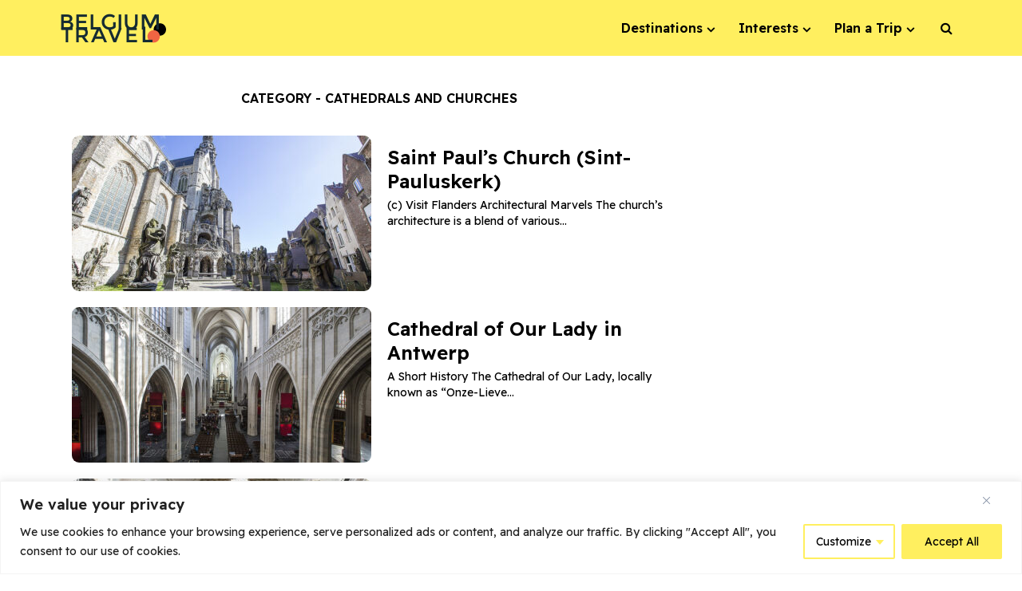

--- FILE ---
content_type: text/html; charset=UTF-8
request_url: https://belgium-travel.com/category/interests/history/churches/
body_size: 52295
content:
<!DOCTYPE html><html lang="en-US" class="no-js no-svg"><head>  <script>(function(w,d,s,l,i){w[l]=w[l]||[];w[l].push({'gtm.start':
new Date().getTime(),event:'gtm.js'});var f=d.getElementsByTagName(s)[0],
j=d.createElement(s),dl=l!='dataLayer'?'&l='+l:'';j.async=true;j.src=
'https://www.googletagmanager.com/gtm.js?id='+i+dl;f.parentNode.insertBefore(j,f);
})(window,document,'script','dataLayer','GTM-W66DQKV');</script>  <script async crossorigin="anonymous" data-type="lazy" data-src="https://pagead2.googlesyndication.com/pagead/js/adsbygoogle.js?client=ca-pub-7299964745445924"></script><meta name='ir-site-verification-token' value='-320639733' /><meta http-equiv="Content-Type" content="text/html; charset=UTF-8" /><meta name="viewport" content="user-scalable=yes, width=device-width, initial-scale=1.0, maximum-scale=1, minimum-scale=1"><meta name="theme-color" content="#FFEF5F"><link rel="profile" href="https://gmpg.org/xfn/11" /><meta name='robots' content='index, follow, max-image-preview:large, max-snippet:-1, max-video-preview:-1' /><link media="screen" href="https://belgium-travel.com/wp-content/cache/autoptimize/css/autoptimize_721275285140e3667fdda3eb633f9054.css" rel="stylesheet"><link media="all" href="https://belgium-travel.com/wp-content/cache/autoptimize/css/autoptimize_6f4185fd40dabfb934e8ce068a5da024.css" rel="stylesheet"><title>Cathedrals and Churches Archives - Belgium Travel</title><link rel="canonical" href="https://belgium-travel.com/category/interests/history/churches/" /><meta property="og:locale" content="en_US" /><meta property="og:type" content="article" /><meta property="og:title" content="Cathedrals and Churches Archives - Belgium Travel" /><meta property="og:url" content="https://belgium-travel.com/category/interests/history/churches/" /><meta property="og:site_name" content="Belgium Travel" /><meta property="og:image" content="https://belgium-travel.com/wp-content/uploads/2020/12/antwerp-2.jpg" /><meta property="og:image:width" content="1920" /><meta property="og:image:height" content="1440" /><meta property="og:image:type" content="image/jpeg" /><meta name="twitter:card" content="summary_large_image" /> <script type="application/ld+json" class="yoast-schema-graph">{"@context":"https://schema.org","@graph":[{"@type":"CollectionPage","@id":"https://belgium-travel.com/category/interests/history/churches/","url":"https://belgium-travel.com/category/interests/history/churches/","name":"Cathedrals and Churches Archives - Belgium Travel","isPartOf":{"@id":"https://belgium-travel.com/#website"},"primaryImageOfPage":{"@id":"https://belgium-travel.com/category/interests/history/churches/#primaryimage"},"image":{"@id":"https://belgium-travel.com/category/interests/history/churches/#primaryimage"},"thumbnailUrl":"https://belgium-travel.com/wp-content/uploads/41159868562_40d2694511_c.jpg","breadcrumb":{"@id":"https://belgium-travel.com/category/interests/history/churches/#breadcrumb"},"inLanguage":"en-US"},{"@type":"ImageObject","inLanguage":"en-US","@id":"https://belgium-travel.com/category/interests/history/churches/#primaryimage","url":"https://belgium-travel.com/wp-content/uploads/41159868562_40d2694511_c.jpg","contentUrl":"https://belgium-travel.com/wp-content/uploads/41159868562_40d2694511_c.jpg","width":800,"height":533,"caption":"(c) Visit Flanders"},{"@type":"BreadcrumbList","@id":"https://belgium-travel.com/category/interests/history/churches/#breadcrumb","itemListElement":[{"@type":"ListItem","position":1,"name":"Home","item":"https://belgium-travel.com/"},{"@type":"ListItem","position":2,"name":"Interests","item":"https://belgium-travel.com/category/interests/"},{"@type":"ListItem","position":3,"name":"History and Religion","item":"https://belgium-travel.com/category/interests/history/"},{"@type":"ListItem","position":4,"name":"Cathedrals and Churches"}]},{"@type":"WebSite","@id":"https://belgium-travel.com/#website","url":"https://belgium-travel.com/","name":"Belgium Travel","description":"Tourist information about Belgium - Brussels, Bruges, Antwerp, Ghent and more","publisher":{"@id":"https://belgium-travel.com/#organization"},"potentialAction":[{"@type":"SearchAction","target":{"@type":"EntryPoint","urlTemplate":"https://belgium-travel.com/?s={search_term_string}"},"query-input":{"@type":"PropertyValueSpecification","valueRequired":true,"valueName":"search_term_string"}}],"inLanguage":"en-US"},{"@type":"Organization","@id":"https://belgium-travel.com/#organization","name":"Belgium Travel","url":"https://belgium-travel.com/","logo":{"@type":"ImageObject","inLanguage":"en-US","@id":"https://belgium-travel.com/#/schema/logo/image/","url":"https://belgium-travel.com/wp-content/uploads/mblogo.jpeg","contentUrl":"https://belgium-travel.com/wp-content/uploads/mblogo.jpeg","width":699,"height":699,"caption":"Belgium Travel"},"image":{"@id":"https://belgium-travel.com/#/schema/logo/image/"}}]}</script> <link rel='dns-prefetch' href='//fonts.googleapis.com' /><link rel="alternate" type="application/rss+xml" title="Belgium Travel &raquo; Feed" href="https://belgium-travel.com/feed/" /> <script type="text/javascript" id="wpp-js" src="https://belgium-travel.com/wp-content/plugins/wordpress-popular-posts/assets/js/wpp.min.js?ver=7.3.6" data-sampling="0" data-sampling-rate="100" data-api-url="https://belgium-travel.com/wp-json/wordpress-popular-posts" data-post-id="0" data-token="6084cab87c" data-lang="0" data-debug="0"></script> <link rel="alternate" type="application/rss+xml" title="Belgium Travel &raquo; Cathedrals and Churches Category Feed" href="https://belgium-travel.com/category/interests/history/churches/feed/" /><style id='wp-img-auto-sizes-contain-inline-css' type='text/css'>img:is([sizes=auto i],[sizes^="auto," i]){contain-intrinsic-size:3000px 1500px}</style><style id='wp-block-library-inline-css' type='text/css'>:root{--wp-block-synced-color:#7a00df;--wp-block-synced-color--rgb:122,0,223;--wp-bound-block-color:var(--wp-block-synced-color);--wp-editor-canvas-background:#ddd;--wp-admin-theme-color:#007cba;--wp-admin-theme-color--rgb:0,124,186;--wp-admin-theme-color-darker-10:#006ba1;--wp-admin-theme-color-darker-10--rgb:0,107,160.5;--wp-admin-theme-color-darker-20:#005a87;--wp-admin-theme-color-darker-20--rgb:0,90,135;--wp-admin-border-width-focus:2px}@media (min-resolution:192dpi){:root{--wp-admin-border-width-focus:1.5px}}.wp-element-button{cursor:pointer}:root .has-very-light-gray-background-color{background-color:#eee}:root .has-very-dark-gray-background-color{background-color:#313131}:root .has-very-light-gray-color{color:#eee}:root .has-very-dark-gray-color{color:#313131}:root .has-vivid-green-cyan-to-vivid-cyan-blue-gradient-background{background:linear-gradient(135deg,#00d084,#0693e3)}:root .has-purple-crush-gradient-background{background:linear-gradient(135deg,#34e2e4,#4721fb 50%,#ab1dfe)}:root .has-hazy-dawn-gradient-background{background:linear-gradient(135deg,#faaca8,#dad0ec)}:root .has-subdued-olive-gradient-background{background:linear-gradient(135deg,#fafae1,#67a671)}:root .has-atomic-cream-gradient-background{background:linear-gradient(135deg,#fdd79a,#004a59)}:root .has-nightshade-gradient-background{background:linear-gradient(135deg,#330968,#31cdcf)}:root .has-midnight-gradient-background{background:linear-gradient(135deg,#020381,#2874fc)}:root{--wp--preset--font-size--normal:16px;--wp--preset--font-size--huge:42px}.has-regular-font-size{font-size:1em}.has-larger-font-size{font-size:2.625em}.has-normal-font-size{font-size:var(--wp--preset--font-size--normal)}.has-huge-font-size{font-size:var(--wp--preset--font-size--huge)}.has-text-align-center{text-align:center}.has-text-align-left{text-align:left}.has-text-align-right{text-align:right}.has-fit-text{white-space:nowrap!important}#end-resizable-editor-section{display:none}.aligncenter{clear:both}.items-justified-left{justify-content:flex-start}.items-justified-center{justify-content:center}.items-justified-right{justify-content:flex-end}.items-justified-space-between{justify-content:space-between}.screen-reader-text{border:0;clip-path:inset(50%);height:1px;margin:-1px;overflow:hidden;padding:0;position:absolute;width:1px;word-wrap:normal!important}.screen-reader-text:focus{background-color:#ddd;clip-path:none;color:#444;display:block;font-size:1em;height:auto;left:5px;line-height:normal;padding:15px 23px 14px;text-decoration:none;top:5px;width:auto;z-index:100000}html :where(.has-border-color){border-style:solid}html :where([style*=border-top-color]){border-top-style:solid}html :where([style*=border-right-color]){border-right-style:solid}html :where([style*=border-bottom-color]){border-bottom-style:solid}html :where([style*=border-left-color]){border-left-style:solid}html :where([style*=border-width]){border-style:solid}html :where([style*=border-top-width]){border-top-style:solid}html :where([style*=border-right-width]){border-right-style:solid}html :where([style*=border-bottom-width]){border-bottom-style:solid}html :where([style*=border-left-width]){border-left-style:solid}html :where(img[class*=wp-image-]){height:auto;max-width:100%}:where(figure){margin:0 0 1em}html :where(.is-position-sticky){--wp-admin--admin-bar--position-offset:var(--wp-admin--admin-bar--height,0px)}@media screen and (max-width:600px){html :where(.is-position-sticky){--wp-admin--admin-bar--position-offset:0px}}</style><style id='wp-block-gallery-inline-css' type='text/css'>.blocks-gallery-grid:not(.has-nested-images),.wp-block-gallery:not(.has-nested-images){display:flex;flex-wrap:wrap;list-style-type:none;margin:0;padding:0}.blocks-gallery-grid:not(.has-nested-images) .blocks-gallery-image,.blocks-gallery-grid:not(.has-nested-images) .blocks-gallery-item,.wp-block-gallery:not(.has-nested-images) .blocks-gallery-image,.wp-block-gallery:not(.has-nested-images) .blocks-gallery-item{display:flex;flex-direction:column;flex-grow:1;justify-content:center;margin:0 1em 1em 0;position:relative;width:calc(50% - 1em)}.blocks-gallery-grid:not(.has-nested-images) .blocks-gallery-image:nth-of-type(2n),.blocks-gallery-grid:not(.has-nested-images) .blocks-gallery-item:nth-of-type(2n),.wp-block-gallery:not(.has-nested-images) .blocks-gallery-image:nth-of-type(2n),.wp-block-gallery:not(.has-nested-images) .blocks-gallery-item:nth-of-type(2n){margin-right:0}.blocks-gallery-grid:not(.has-nested-images) .blocks-gallery-image figure,.blocks-gallery-grid:not(.has-nested-images) .blocks-gallery-item figure,.wp-block-gallery:not(.has-nested-images) .blocks-gallery-image figure,.wp-block-gallery:not(.has-nested-images) .blocks-gallery-item figure{align-items:flex-end;display:flex;height:100%;justify-content:flex-start;margin:0}.blocks-gallery-grid:not(.has-nested-images) .blocks-gallery-image img,.blocks-gallery-grid:not(.has-nested-images) .blocks-gallery-item img,.wp-block-gallery:not(.has-nested-images) .blocks-gallery-image img,.wp-block-gallery:not(.has-nested-images) .blocks-gallery-item img{display:block;height:auto;max-width:100%;width:auto}.blocks-gallery-grid:not(.has-nested-images) .blocks-gallery-image figcaption,.blocks-gallery-grid:not(.has-nested-images) .blocks-gallery-item figcaption,.wp-block-gallery:not(.has-nested-images) .blocks-gallery-image figcaption,.wp-block-gallery:not(.has-nested-images) .blocks-gallery-item figcaption{background:linear-gradient(0deg,#000000b3,#0000004d 70%,#0000);bottom:0;box-sizing:border-box;color:#fff;font-size:.8em;margin:0;max-height:100%;overflow:auto;padding:3em .77em .7em;position:absolute;text-align:center;width:100%;z-index:2}.blocks-gallery-grid:not(.has-nested-images) .blocks-gallery-image figcaption img,.blocks-gallery-grid:not(.has-nested-images) .blocks-gallery-item figcaption img,.wp-block-gallery:not(.has-nested-images) .blocks-gallery-image figcaption img,.wp-block-gallery:not(.has-nested-images) .blocks-gallery-item figcaption img{display:inline}.blocks-gallery-grid:not(.has-nested-images) figcaption,.wp-block-gallery:not(.has-nested-images) figcaption{flex-grow:1}.blocks-gallery-grid:not(.has-nested-images).is-cropped .blocks-gallery-image a,.blocks-gallery-grid:not(.has-nested-images).is-cropped .blocks-gallery-image img,.blocks-gallery-grid:not(.has-nested-images).is-cropped .blocks-gallery-item a,.blocks-gallery-grid:not(.has-nested-images).is-cropped .blocks-gallery-item img,.wp-block-gallery:not(.has-nested-images).is-cropped .blocks-gallery-image a,.wp-block-gallery:not(.has-nested-images).is-cropped .blocks-gallery-image img,.wp-block-gallery:not(.has-nested-images).is-cropped .blocks-gallery-item a,.wp-block-gallery:not(.has-nested-images).is-cropped .blocks-gallery-item img{flex:1;height:100%;object-fit:cover;width:100%}.blocks-gallery-grid:not(.has-nested-images).columns-1 .blocks-gallery-image,.blocks-gallery-grid:not(.has-nested-images).columns-1 .blocks-gallery-item,.wp-block-gallery:not(.has-nested-images).columns-1 .blocks-gallery-image,.wp-block-gallery:not(.has-nested-images).columns-1 .blocks-gallery-item{margin-right:0;width:100%}@media (min-width:600px){.blocks-gallery-grid:not(.has-nested-images).columns-3 .blocks-gallery-image,.blocks-gallery-grid:not(.has-nested-images).columns-3 .blocks-gallery-item,.wp-block-gallery:not(.has-nested-images).columns-3 .blocks-gallery-image,.wp-block-gallery:not(.has-nested-images).columns-3 .blocks-gallery-item{margin-right:1em;width:calc(33.33333% - .66667em)}.blocks-gallery-grid:not(.has-nested-images).columns-4 .blocks-gallery-image,.blocks-gallery-grid:not(.has-nested-images).columns-4 .blocks-gallery-item,.wp-block-gallery:not(.has-nested-images).columns-4 .blocks-gallery-image,.wp-block-gallery:not(.has-nested-images).columns-4 .blocks-gallery-item{margin-right:1em;width:calc(25% - .75em)}.blocks-gallery-grid:not(.has-nested-images).columns-5 .blocks-gallery-image,.blocks-gallery-grid:not(.has-nested-images).columns-5 .blocks-gallery-item,.wp-block-gallery:not(.has-nested-images).columns-5 .blocks-gallery-image,.wp-block-gallery:not(.has-nested-images).columns-5 .blocks-gallery-item{margin-right:1em;width:calc(20% - .8em)}.blocks-gallery-grid:not(.has-nested-images).columns-6 .blocks-gallery-image,.blocks-gallery-grid:not(.has-nested-images).columns-6 .blocks-gallery-item,.wp-block-gallery:not(.has-nested-images).columns-6 .blocks-gallery-image,.wp-block-gallery:not(.has-nested-images).columns-6 .blocks-gallery-item{margin-right:1em;width:calc(16.66667% - .83333em)}.blocks-gallery-grid:not(.has-nested-images).columns-7 .blocks-gallery-image,.blocks-gallery-grid:not(.has-nested-images).columns-7 .blocks-gallery-item,.wp-block-gallery:not(.has-nested-images).columns-7 .blocks-gallery-image,.wp-block-gallery:not(.has-nested-images).columns-7 .blocks-gallery-item{margin-right:1em;width:calc(14.28571% - .85714em)}.blocks-gallery-grid:not(.has-nested-images).columns-8 .blocks-gallery-image,.blocks-gallery-grid:not(.has-nested-images).columns-8 .blocks-gallery-item,.wp-block-gallery:not(.has-nested-images).columns-8 .blocks-gallery-image,.wp-block-gallery:not(.has-nested-images).columns-8 .blocks-gallery-item{margin-right:1em;width:calc(12.5% - .875em)}.blocks-gallery-grid:not(.has-nested-images).columns-1 .blocks-gallery-image:nth-of-type(1n),.blocks-gallery-grid:not(.has-nested-images).columns-1 .blocks-gallery-item:nth-of-type(1n),.blocks-gallery-grid:not(.has-nested-images).columns-2 .blocks-gallery-image:nth-of-type(2n),.blocks-gallery-grid:not(.has-nested-images).columns-2 .blocks-gallery-item:nth-of-type(2n),.blocks-gallery-grid:not(.has-nested-images).columns-3 .blocks-gallery-image:nth-of-type(3n),.blocks-gallery-grid:not(.has-nested-images).columns-3 .blocks-gallery-item:nth-of-type(3n),.blocks-gallery-grid:not(.has-nested-images).columns-4 .blocks-gallery-image:nth-of-type(4n),.blocks-gallery-grid:not(.has-nested-images).columns-4 .blocks-gallery-item:nth-of-type(4n),.blocks-gallery-grid:not(.has-nested-images).columns-5 .blocks-gallery-image:nth-of-type(5n),.blocks-gallery-grid:not(.has-nested-images).columns-5 .blocks-gallery-item:nth-of-type(5n),.blocks-gallery-grid:not(.has-nested-images).columns-6 .blocks-gallery-image:nth-of-type(6n),.blocks-gallery-grid:not(.has-nested-images).columns-6 .blocks-gallery-item:nth-of-type(6n),.blocks-gallery-grid:not(.has-nested-images).columns-7 .blocks-gallery-image:nth-of-type(7n),.blocks-gallery-grid:not(.has-nested-images).columns-7 .blocks-gallery-item:nth-of-type(7n),.blocks-gallery-grid:not(.has-nested-images).columns-8 .blocks-gallery-image:nth-of-type(8n),.blocks-gallery-grid:not(.has-nested-images).columns-8 .blocks-gallery-item:nth-of-type(8n),.wp-block-gallery:not(.has-nested-images).columns-1 .blocks-gallery-image:nth-of-type(1n),.wp-block-gallery:not(.has-nested-images).columns-1 .blocks-gallery-item:nth-of-type(1n),.wp-block-gallery:not(.has-nested-images).columns-2 .blocks-gallery-image:nth-of-type(2n),.wp-block-gallery:not(.has-nested-images).columns-2 .blocks-gallery-item:nth-of-type(2n),.wp-block-gallery:not(.has-nested-images).columns-3 .blocks-gallery-image:nth-of-type(3n),.wp-block-gallery:not(.has-nested-images).columns-3 .blocks-gallery-item:nth-of-type(3n),.wp-block-gallery:not(.has-nested-images).columns-4 .blocks-gallery-image:nth-of-type(4n),.wp-block-gallery:not(.has-nested-images).columns-4 .blocks-gallery-item:nth-of-type(4n),.wp-block-gallery:not(.has-nested-images).columns-5 .blocks-gallery-image:nth-of-type(5n),.wp-block-gallery:not(.has-nested-images).columns-5 .blocks-gallery-item:nth-of-type(5n),.wp-block-gallery:not(.has-nested-images).columns-6 .blocks-gallery-image:nth-of-type(6n),.wp-block-gallery:not(.has-nested-images).columns-6 .blocks-gallery-item:nth-of-type(6n),.wp-block-gallery:not(.has-nested-images).columns-7 .blocks-gallery-image:nth-of-type(7n),.wp-block-gallery:not(.has-nested-images).columns-7 .blocks-gallery-item:nth-of-type(7n),.wp-block-gallery:not(.has-nested-images).columns-8 .blocks-gallery-image:nth-of-type(8n),.wp-block-gallery:not(.has-nested-images).columns-8 .blocks-gallery-item:nth-of-type(8n){margin-right:0}}.blocks-gallery-grid:not(.has-nested-images) .blocks-gallery-image:last-child,.blocks-gallery-grid:not(.has-nested-images) .blocks-gallery-item:last-child,.wp-block-gallery:not(.has-nested-images) .blocks-gallery-image:last-child,.wp-block-gallery:not(.has-nested-images) .blocks-gallery-item:last-child{margin-right:0}.blocks-gallery-grid:not(.has-nested-images).alignleft,.blocks-gallery-grid:not(.has-nested-images).alignright,.wp-block-gallery:not(.has-nested-images).alignleft,.wp-block-gallery:not(.has-nested-images).alignright{max-width:420px;width:100%}.blocks-gallery-grid:not(.has-nested-images).aligncenter .blocks-gallery-item figure,.wp-block-gallery:not(.has-nested-images).aligncenter .blocks-gallery-item figure{justify-content:center}.wp-block-gallery:not(.is-cropped) .blocks-gallery-item{align-self:flex-start}figure.wp-block-gallery.has-nested-images{align-items:normal}.wp-block-gallery.has-nested-images figure.wp-block-image:not(#individual-image){margin:0;width:calc(50% - var(--wp--style--unstable-gallery-gap, 16px)/2)}.wp-block-gallery.has-nested-images figure.wp-block-image{box-sizing:border-box;display:flex;flex-direction:column;flex-grow:1;justify-content:center;max-width:100%;position:relative}.wp-block-gallery.has-nested-images figure.wp-block-image>a,.wp-block-gallery.has-nested-images figure.wp-block-image>div{flex-direction:column;flex-grow:1;margin:0}.wp-block-gallery.has-nested-images figure.wp-block-image img{display:block;height:auto;max-width:100%!important;width:auto}.wp-block-gallery.has-nested-images figure.wp-block-image figcaption,.wp-block-gallery.has-nested-images figure.wp-block-image:has(figcaption):before{bottom:0;left:0;max-height:100%;position:absolute;right:0}.wp-block-gallery.has-nested-images figure.wp-block-image:has(figcaption):before{backdrop-filter:blur(3px);content:"";height:100%;-webkit-mask-image:linear-gradient(0deg,#000 20%,#0000);mask-image:linear-gradient(0deg,#000 20%,#0000);max-height:40%;pointer-events:none}.wp-block-gallery.has-nested-images figure.wp-block-image figcaption{box-sizing:border-box;color:#fff;font-size:13px;margin:0;overflow:auto;padding:1em;text-align:center;text-shadow:0 0 1.5px #000}.wp-block-gallery.has-nested-images figure.wp-block-image figcaption::-webkit-scrollbar{height:12px;width:12px}.wp-block-gallery.has-nested-images figure.wp-block-image figcaption::-webkit-scrollbar-track{background-color:initial}.wp-block-gallery.has-nested-images figure.wp-block-image figcaption::-webkit-scrollbar-thumb{background-clip:padding-box;background-color:initial;border:3px solid #0000;border-radius:8px}.wp-block-gallery.has-nested-images figure.wp-block-image figcaption:focus-within::-webkit-scrollbar-thumb,.wp-block-gallery.has-nested-images figure.wp-block-image figcaption:focus::-webkit-scrollbar-thumb,.wp-block-gallery.has-nested-images figure.wp-block-image figcaption:hover::-webkit-scrollbar-thumb{background-color:#fffc}.wp-block-gallery.has-nested-images figure.wp-block-image figcaption{scrollbar-color:#0000 #0000;scrollbar-gutter:stable both-edges;scrollbar-width:thin}.wp-block-gallery.has-nested-images figure.wp-block-image figcaption:focus,.wp-block-gallery.has-nested-images figure.wp-block-image figcaption:focus-within,.wp-block-gallery.has-nested-images figure.wp-block-image figcaption:hover{scrollbar-color:#fffc #0000}.wp-block-gallery.has-nested-images figure.wp-block-image figcaption{will-change:transform}@media (hover:none){.wp-block-gallery.has-nested-images figure.wp-block-image figcaption{scrollbar-color:#fffc #0000}}.wp-block-gallery.has-nested-images figure.wp-block-image figcaption{background:linear-gradient(0deg,#0006,#0000)}.wp-block-gallery.has-nested-images figure.wp-block-image figcaption img{display:inline}.wp-block-gallery.has-nested-images figure.wp-block-image figcaption a{color:inherit}.wp-block-gallery.has-nested-images figure.wp-block-image.has-custom-border img{box-sizing:border-box}.wp-block-gallery.has-nested-images figure.wp-block-image.has-custom-border>a,.wp-block-gallery.has-nested-images figure.wp-block-image.has-custom-border>div,.wp-block-gallery.has-nested-images figure.wp-block-image.is-style-rounded>a,.wp-block-gallery.has-nested-images figure.wp-block-image.is-style-rounded>div{flex:1 1 auto}.wp-block-gallery.has-nested-images figure.wp-block-image.has-custom-border figcaption,.wp-block-gallery.has-nested-images figure.wp-block-image.is-style-rounded figcaption{background:0 0;color:inherit;flex:initial;margin:0;padding:10px 10px 9px;position:relative;text-shadow:none}.wp-block-gallery.has-nested-images figure.wp-block-image.has-custom-border:before,.wp-block-gallery.has-nested-images figure.wp-block-image.is-style-rounded:before{content:none}.wp-block-gallery.has-nested-images figcaption{flex-basis:100%;flex-grow:1;text-align:center}.wp-block-gallery.has-nested-images:not(.is-cropped) figure.wp-block-image:not(#individual-image){margin-bottom:auto;margin-top:0}.wp-block-gallery.has-nested-images.is-cropped figure.wp-block-image:not(#individual-image){align-self:inherit}.wp-block-gallery.has-nested-images.is-cropped figure.wp-block-image:not(#individual-image)>a,.wp-block-gallery.has-nested-images.is-cropped figure.wp-block-image:not(#individual-image)>div:not(.components-drop-zone){display:flex}.wp-block-gallery.has-nested-images.is-cropped figure.wp-block-image:not(#individual-image) a,.wp-block-gallery.has-nested-images.is-cropped figure.wp-block-image:not(#individual-image) img{flex:1 0 0%;height:100%;object-fit:cover;width:100%}.wp-block-gallery.has-nested-images.columns-1 figure.wp-block-image:not(#individual-image){width:100%}@media (min-width:600px){.wp-block-gallery.has-nested-images.columns-3 figure.wp-block-image:not(#individual-image){width:calc(33.33333% - var(--wp--style--unstable-gallery-gap, 16px)*.66667)}.wp-block-gallery.has-nested-images.columns-4 figure.wp-block-image:not(#individual-image){width:calc(25% - var(--wp--style--unstable-gallery-gap, 16px)*.75)}.wp-block-gallery.has-nested-images.columns-5 figure.wp-block-image:not(#individual-image){width:calc(20% - var(--wp--style--unstable-gallery-gap, 16px)*.8)}.wp-block-gallery.has-nested-images.columns-6 figure.wp-block-image:not(#individual-image){width:calc(16.66667% - var(--wp--style--unstable-gallery-gap, 16px)*.83333)}.wp-block-gallery.has-nested-images.columns-7 figure.wp-block-image:not(#individual-image){width:calc(14.28571% - var(--wp--style--unstable-gallery-gap, 16px)*.85714)}.wp-block-gallery.has-nested-images.columns-8 figure.wp-block-image:not(#individual-image){width:calc(12.5% - var(--wp--style--unstable-gallery-gap, 16px)*.875)}.wp-block-gallery.has-nested-images.columns-default figure.wp-block-image:not(#individual-image){width:calc(33.33% - var(--wp--style--unstable-gallery-gap, 16px)*.66667)}.wp-block-gallery.has-nested-images.columns-default figure.wp-block-image:not(#individual-image):first-child:nth-last-child(2),.wp-block-gallery.has-nested-images.columns-default figure.wp-block-image:not(#individual-image):first-child:nth-last-child(2)~figure.wp-block-image:not(#individual-image){width:calc(50% - var(--wp--style--unstable-gallery-gap, 16px)*.5)}.wp-block-gallery.has-nested-images.columns-default figure.wp-block-image:not(#individual-image):first-child:last-child{width:100%}}.wp-block-gallery.has-nested-images.alignleft,.wp-block-gallery.has-nested-images.alignright{max-width:420px;width:100%}.wp-block-gallery.has-nested-images.aligncenter{justify-content:center}</style><style id='wp-block-heading-inline-css' type='text/css'>h1:where(.wp-block-heading).has-background,h2:where(.wp-block-heading).has-background,h3:where(.wp-block-heading).has-background,h4:where(.wp-block-heading).has-background,h5:where(.wp-block-heading).has-background,h6:where(.wp-block-heading).has-background{padding:1.25em 2.375em}h1.has-text-align-left[style*=writing-mode]:where([style*=vertical-lr]),h1.has-text-align-right[style*=writing-mode]:where([style*=vertical-rl]),h2.has-text-align-left[style*=writing-mode]:where([style*=vertical-lr]),h2.has-text-align-right[style*=writing-mode]:where([style*=vertical-rl]),h3.has-text-align-left[style*=writing-mode]:where([style*=vertical-lr]),h3.has-text-align-right[style*=writing-mode]:where([style*=vertical-rl]),h4.has-text-align-left[style*=writing-mode]:where([style*=vertical-lr]),h4.has-text-align-right[style*=writing-mode]:where([style*=vertical-rl]),h5.has-text-align-left[style*=writing-mode]:where([style*=vertical-lr]),h5.has-text-align-right[style*=writing-mode]:where([style*=vertical-rl]),h6.has-text-align-left[style*=writing-mode]:where([style*=vertical-lr]),h6.has-text-align-right[style*=writing-mode]:where([style*=vertical-rl]){rotate:180deg}</style><style id='wp-block-image-inline-css' type='text/css'>.wp-block-image>a,.wp-block-image>figure>a{display:inline-block}.wp-block-image img{box-sizing:border-box;height:auto;max-width:100%;vertical-align:bottom}@media not (prefers-reduced-motion){.wp-block-image img.hide{visibility:hidden}.wp-block-image img.show{animation:show-content-image .4s}}.wp-block-image[style*=border-radius] img,.wp-block-image[style*=border-radius]>a{border-radius:inherit}.wp-block-image.has-custom-border img{box-sizing:border-box}.wp-block-image.aligncenter{text-align:center}.wp-block-image.alignfull>a,.wp-block-image.alignwide>a{width:100%}.wp-block-image.alignfull img,.wp-block-image.alignwide img{height:auto;width:100%}.wp-block-image .aligncenter,.wp-block-image .alignleft,.wp-block-image .alignright,.wp-block-image.aligncenter,.wp-block-image.alignleft,.wp-block-image.alignright{display:table}.wp-block-image .aligncenter>figcaption,.wp-block-image .alignleft>figcaption,.wp-block-image .alignright>figcaption,.wp-block-image.aligncenter>figcaption,.wp-block-image.alignleft>figcaption,.wp-block-image.alignright>figcaption{caption-side:bottom;display:table-caption}.wp-block-image .alignleft{float:left;margin:.5em 1em .5em 0}.wp-block-image .alignright{float:right;margin:.5em 0 .5em 1em}.wp-block-image .aligncenter{margin-left:auto;margin-right:auto}.wp-block-image :where(figcaption){margin-bottom:1em;margin-top:.5em}.wp-block-image.is-style-circle-mask img{border-radius:9999px}@supports ((-webkit-mask-image:none) or (mask-image:none)) or (-webkit-mask-image:none){.wp-block-image.is-style-circle-mask img{border-radius:0;-webkit-mask-image:url('data:image/svg+xml;utf8,<svg viewBox="0 0 100 100" xmlns="http://www.w3.org/2000/svg"><circle cx="50" cy="50" r="50"/></svg>');mask-image:url('data:image/svg+xml;utf8,<svg viewBox="0 0 100 100" xmlns="http://www.w3.org/2000/svg"><circle cx="50" cy="50" r="50"/></svg>');mask-mode:alpha;-webkit-mask-position:center;mask-position:center;-webkit-mask-repeat:no-repeat;mask-repeat:no-repeat;-webkit-mask-size:contain;mask-size:contain}}:root :where(.wp-block-image.is-style-rounded img,.wp-block-image .is-style-rounded img){border-radius:9999px}.wp-block-image figure{margin:0}.wp-lightbox-container{display:flex;flex-direction:column;position:relative}.wp-lightbox-container img{cursor:zoom-in}.wp-lightbox-container img:hover+button{opacity:1}.wp-lightbox-container button{align-items:center;backdrop-filter:blur(16px) saturate(180%);background-color:#5a5a5a40;border:none;border-radius:4px;cursor:zoom-in;display:flex;height:20px;justify-content:center;opacity:0;padding:0;position:absolute;right:16px;text-align:center;top:16px;width:20px;z-index:100}@media not (prefers-reduced-motion){.wp-lightbox-container button{transition:opacity .2s ease}}.wp-lightbox-container button:focus-visible{outline:3px auto #5a5a5a40;outline:3px auto -webkit-focus-ring-color;outline-offset:3px}.wp-lightbox-container button:hover{cursor:pointer;opacity:1}.wp-lightbox-container button:focus{opacity:1}.wp-lightbox-container button:focus,.wp-lightbox-container button:hover,.wp-lightbox-container button:not(:hover):not(:active):not(.has-background){background-color:#5a5a5a40;border:none}.wp-lightbox-overlay{box-sizing:border-box;cursor:zoom-out;height:100vh;left:0;overflow:hidden;position:fixed;top:0;visibility:hidden;width:100%;z-index:100000}.wp-lightbox-overlay .close-button{align-items:center;cursor:pointer;display:flex;justify-content:center;min-height:40px;min-width:40px;padding:0;position:absolute;right:calc(env(safe-area-inset-right) + 16px);top:calc(env(safe-area-inset-top) + 16px);z-index:5000000}.wp-lightbox-overlay .close-button:focus,.wp-lightbox-overlay .close-button:hover,.wp-lightbox-overlay .close-button:not(:hover):not(:active):not(.has-background){background:0 0;border:none}.wp-lightbox-overlay .lightbox-image-container{height:var(--wp--lightbox-container-height);left:50%;overflow:hidden;position:absolute;top:50%;transform:translate(-50%,-50%);transform-origin:top left;width:var(--wp--lightbox-container-width);z-index:9999999999}.wp-lightbox-overlay .wp-block-image{align-items:center;box-sizing:border-box;display:flex;height:100%;justify-content:center;margin:0;position:relative;transform-origin:0 0;width:100%;z-index:3000000}.wp-lightbox-overlay .wp-block-image img{height:var(--wp--lightbox-image-height);min-height:var(--wp--lightbox-image-height);min-width:var(--wp--lightbox-image-width);width:var(--wp--lightbox-image-width)}.wp-lightbox-overlay .wp-block-image figcaption{display:none}.wp-lightbox-overlay button{background:0 0;border:none}.wp-lightbox-overlay .scrim{background-color:#fff;height:100%;opacity:.9;position:absolute;width:100%;z-index:2000000}.wp-lightbox-overlay.active{visibility:visible}@media not (prefers-reduced-motion){.wp-lightbox-overlay.active{animation:turn-on-visibility .25s both}.wp-lightbox-overlay.active img{animation:turn-on-visibility .35s both}.wp-lightbox-overlay.show-closing-animation:not(.active){animation:turn-off-visibility .35s both}.wp-lightbox-overlay.show-closing-animation:not(.active) img{animation:turn-off-visibility .25s both}.wp-lightbox-overlay.zoom.active{animation:none;opacity:1;visibility:visible}.wp-lightbox-overlay.zoom.active .lightbox-image-container{animation:lightbox-zoom-in .4s}.wp-lightbox-overlay.zoom.active .lightbox-image-container img{animation:none}.wp-lightbox-overlay.zoom.active .scrim{animation:turn-on-visibility .4s forwards}.wp-lightbox-overlay.zoom.show-closing-animation:not(.active){animation:none}.wp-lightbox-overlay.zoom.show-closing-animation:not(.active) .lightbox-image-container{animation:lightbox-zoom-out .4s}.wp-lightbox-overlay.zoom.show-closing-animation:not(.active) .lightbox-image-container img{animation:none}.wp-lightbox-overlay.zoom.show-closing-animation:not(.active) .scrim{animation:turn-off-visibility .4s forwards}}@keyframes show-content-image{0%{visibility:hidden}99%{visibility:hidden}to{visibility:visible}}@keyframes turn-on-visibility{0%{opacity:0}to{opacity:1}}@keyframes turn-off-visibility{0%{opacity:1;visibility:visible}99%{opacity:0;visibility:visible}to{opacity:0;visibility:hidden}}@keyframes lightbox-zoom-in{0%{transform:translate(calc((-100vw + var(--wp--lightbox-scrollbar-width))/2 + var(--wp--lightbox-initial-left-position)),calc(-50vh + var(--wp--lightbox-initial-top-position))) scale(var(--wp--lightbox-scale))}to{transform:translate(-50%,-50%) scale(1)}}@keyframes lightbox-zoom-out{0%{transform:translate(-50%,-50%) scale(1);visibility:visible}99%{visibility:visible}to{transform:translate(calc((-100vw + var(--wp--lightbox-scrollbar-width))/2 + var(--wp--lightbox-initial-left-position)),calc(-50vh + var(--wp--lightbox-initial-top-position))) scale(var(--wp--lightbox-scale));visibility:hidden}}</style><style id='wp-block-list-inline-css' type='text/css'>ol,ul{box-sizing:border-box}:root :where(.wp-block-list.has-background){padding:1.25em 2.375em}</style><style id='wp-block-columns-inline-css' type='text/css'>.wp-block-columns{box-sizing:border-box;display:flex;flex-wrap:wrap!important}@media (min-width:782px){.wp-block-columns{flex-wrap:nowrap!important}}.wp-block-columns{align-items:normal!important}.wp-block-columns.are-vertically-aligned-top{align-items:flex-start}.wp-block-columns.are-vertically-aligned-center{align-items:center}.wp-block-columns.are-vertically-aligned-bottom{align-items:flex-end}@media (max-width:781px){.wp-block-columns:not(.is-not-stacked-on-mobile)>.wp-block-column{flex-basis:100%!important}}@media (min-width:782px){.wp-block-columns:not(.is-not-stacked-on-mobile)>.wp-block-column{flex-basis:0;flex-grow:1}.wp-block-columns:not(.is-not-stacked-on-mobile)>.wp-block-column[style*=flex-basis]{flex-grow:0}}.wp-block-columns.is-not-stacked-on-mobile{flex-wrap:nowrap!important}.wp-block-columns.is-not-stacked-on-mobile>.wp-block-column{flex-basis:0;flex-grow:1}.wp-block-columns.is-not-stacked-on-mobile>.wp-block-column[style*=flex-basis]{flex-grow:0}:where(.wp-block-columns){margin-bottom:1.75em}:where(.wp-block-columns.has-background){padding:1.25em 2.375em}.wp-block-column{flex-grow:1;min-width:0;overflow-wrap:break-word;word-break:break-word}.wp-block-column.is-vertically-aligned-top{align-self:flex-start}.wp-block-column.is-vertically-aligned-center{align-self:center}.wp-block-column.is-vertically-aligned-bottom{align-self:flex-end}.wp-block-column.is-vertically-aligned-stretch{align-self:stretch}.wp-block-column.is-vertically-aligned-bottom,.wp-block-column.is-vertically-aligned-center,.wp-block-column.is-vertically-aligned-top{width:100%}</style><style id='wp-block-paragraph-inline-css' type='text/css'>.is-small-text{font-size:.875em}.is-regular-text{font-size:1em}.is-large-text{font-size:2.25em}.is-larger-text{font-size:3em}.has-drop-cap:not(:focus):first-letter {float:left;font-size:8.4em;font-style:normal;font-weight:100;line-height:.68;margin:.05em .1em 0 0;text-transform:uppercase}body.rtl .has-drop-cap:not(:focus):first-letter {float:none;margin-left:.1em}p.has-drop-cap.has-background{overflow:hidden}:root :where(p.has-background){padding:1.25em 2.375em}:where(p.has-text-color:not(.has-link-color)) a{color:inherit}p.has-text-align-left[style*="writing-mode:vertical-lr"],p.has-text-align-right[style*="writing-mode:vertical-rl"]{rotate:180deg}</style><style id='wp-block-separator-inline-css' type='text/css'>@charset "UTF-8";.wp-block-separator{border:none;border-top:2px solid}:root :where(.wp-block-separator.is-style-dots){height:auto;line-height:1;text-align:center}:root :where(.wp-block-separator.is-style-dots):before{color:currentColor;content:"···";font-family:serif;font-size:1.5em;letter-spacing:2em;padding-left:2em}.wp-block-separator.is-style-dots{background:none!important;border:none!important}</style><style id='global-styles-inline-css' type='text/css'>:root{--wp--preset--aspect-ratio--square:1;--wp--preset--aspect-ratio--4-3:4/3;--wp--preset--aspect-ratio--3-4:3/4;--wp--preset--aspect-ratio--3-2:3/2;--wp--preset--aspect-ratio--2-3:2/3;--wp--preset--aspect-ratio--16-9:16/9;--wp--preset--aspect-ratio--9-16:9/16;--wp--preset--color--black:#000;--wp--preset--color--cyan-bluish-gray:#abb8c3;--wp--preset--color--white:#fff;--wp--preset--color--pale-pink:#f78da7;--wp--preset--color--vivid-red:#cf2e2e;--wp--preset--color--luminous-vivid-orange:#ff6900;--wp--preset--color--luminous-vivid-amber:#fcb900;--wp--preset--color--light-green-cyan:#7bdcb5;--wp--preset--color--vivid-green-cyan:#00d084;--wp--preset--color--pale-cyan-blue:#8ed1fc;--wp--preset--color--vivid-cyan-blue:#0693e3;--wp--preset--color--vivid-purple:#9b51e0;--wp--preset--color--vce-acc:#000;--wp--preset--color--vce-meta:#f06543;--wp--preset--color--vce-txt:#000;--wp--preset--color--vce-bg:#fff;--wp--preset--color--vce-cat-0:;--wp--preset--gradient--vivid-cyan-blue-to-vivid-purple:linear-gradient(135deg,#0693e3 0%,#9b51e0 100%);--wp--preset--gradient--light-green-cyan-to-vivid-green-cyan:linear-gradient(135deg,#7adcb4 0%,#00d082 100%);--wp--preset--gradient--luminous-vivid-amber-to-luminous-vivid-orange:linear-gradient(135deg,#fcb900 0%,#ff6900 100%);--wp--preset--gradient--luminous-vivid-orange-to-vivid-red:linear-gradient(135deg,#ff6900 0%,#cf2e2e 100%);--wp--preset--gradient--very-light-gray-to-cyan-bluish-gray:linear-gradient(135deg,#eee 0%,#a9b8c3 100%);--wp--preset--gradient--cool-to-warm-spectrum:linear-gradient(135deg,#4aeadc 0%,#9778d1 20%,#cf2aba 40%,#ee2c82 60%,#fb6962 80%,#fef84c 100%);--wp--preset--gradient--blush-light-purple:linear-gradient(135deg,#ffceec 0%,#9896f0 100%);--wp--preset--gradient--blush-bordeaux:linear-gradient(135deg,#fecda5 0%,#fe2d2d 50%,#6b003e 100%);--wp--preset--gradient--luminous-dusk:linear-gradient(135deg,#ffcb70 0%,#c751c0 50%,#4158d0 100%);--wp--preset--gradient--pale-ocean:linear-gradient(135deg,#fff5cb 0%,#b6e3d4 50%,#33a7b5 100%);--wp--preset--gradient--electric-grass:linear-gradient(135deg,#caf880 0%,#71ce7e 100%);--wp--preset--gradient--midnight:linear-gradient(135deg,#020381 0%,#2874fc 100%);--wp--preset--font-size--small:15px;--wp--preset--font-size--medium:20px;--wp--preset--font-size--large:24px;--wp--preset--font-size--x-large:42px;--wp--preset--font-size--normal:18px;--wp--preset--font-size--huge:31px;--wp--preset--spacing--20:.44rem;--wp--preset--spacing--30:.67rem;--wp--preset--spacing--40:1rem;--wp--preset--spacing--50:1.5rem;--wp--preset--spacing--60:2.25rem;--wp--preset--spacing--70:3.38rem;--wp--preset--spacing--80:5.06rem;--wp--preset--shadow--natural:6px 6px 9px rgba(0,0,0,.2);--wp--preset--shadow--deep:12px 12px 50px rgba(0,0,0,.4);--wp--preset--shadow--sharp:6px 6px 0px rgba(0,0,0,.2);--wp--preset--shadow--outlined:6px 6px 0px -3px #fff,6px 6px #000;--wp--preset--shadow--crisp:6px 6px 0px #000}:where(.is-layout-flex){gap:.5em}:where(.is-layout-grid){gap:.5em}body .is-layout-flex{display:flex}.is-layout-flex{flex-wrap:wrap;align-items:center}.is-layout-flex>:is(*,div){margin:0}body .is-layout-grid{display:grid}.is-layout-grid>:is(*,div){margin:0}:where(.wp-block-columns.is-layout-flex){gap:2em}:where(.wp-block-columns.is-layout-grid){gap:2em}:where(.wp-block-post-template.is-layout-flex){gap:1.25em}:where(.wp-block-post-template.is-layout-grid){gap:1.25em}.has-black-color{color:var(--wp--preset--color--black) !important}.has-cyan-bluish-gray-color{color:var(--wp--preset--color--cyan-bluish-gray) !important}.has-white-color{color:var(--wp--preset--color--white) !important}.has-pale-pink-color{color:var(--wp--preset--color--pale-pink) !important}.has-vivid-red-color{color:var(--wp--preset--color--vivid-red) !important}.has-luminous-vivid-orange-color{color:var(--wp--preset--color--luminous-vivid-orange) !important}.has-luminous-vivid-amber-color{color:var(--wp--preset--color--luminous-vivid-amber) !important}.has-light-green-cyan-color{color:var(--wp--preset--color--light-green-cyan) !important}.has-vivid-green-cyan-color{color:var(--wp--preset--color--vivid-green-cyan) !important}.has-pale-cyan-blue-color{color:var(--wp--preset--color--pale-cyan-blue) !important}.has-vivid-cyan-blue-color{color:var(--wp--preset--color--vivid-cyan-blue) !important}.has-vivid-purple-color{color:var(--wp--preset--color--vivid-purple) !important}.has-black-background-color{background-color:var(--wp--preset--color--black) !important}.has-cyan-bluish-gray-background-color{background-color:var(--wp--preset--color--cyan-bluish-gray) !important}.has-white-background-color{background-color:var(--wp--preset--color--white) !important}.has-pale-pink-background-color{background-color:var(--wp--preset--color--pale-pink) !important}.has-vivid-red-background-color{background-color:var(--wp--preset--color--vivid-red) !important}.has-luminous-vivid-orange-background-color{background-color:var(--wp--preset--color--luminous-vivid-orange) !important}.has-luminous-vivid-amber-background-color{background-color:var(--wp--preset--color--luminous-vivid-amber) !important}.has-light-green-cyan-background-color{background-color:var(--wp--preset--color--light-green-cyan) !important}.has-vivid-green-cyan-background-color{background-color:var(--wp--preset--color--vivid-green-cyan) !important}.has-pale-cyan-blue-background-color{background-color:var(--wp--preset--color--pale-cyan-blue) !important}.has-vivid-cyan-blue-background-color{background-color:var(--wp--preset--color--vivid-cyan-blue) !important}.has-vivid-purple-background-color{background-color:var(--wp--preset--color--vivid-purple) !important}.has-black-border-color{border-color:var(--wp--preset--color--black) !important}.has-cyan-bluish-gray-border-color{border-color:var(--wp--preset--color--cyan-bluish-gray) !important}.has-white-border-color{border-color:var(--wp--preset--color--white) !important}.has-pale-pink-border-color{border-color:var(--wp--preset--color--pale-pink) !important}.has-vivid-red-border-color{border-color:var(--wp--preset--color--vivid-red) !important}.has-luminous-vivid-orange-border-color{border-color:var(--wp--preset--color--luminous-vivid-orange) !important}.has-luminous-vivid-amber-border-color{border-color:var(--wp--preset--color--luminous-vivid-amber) !important}.has-light-green-cyan-border-color{border-color:var(--wp--preset--color--light-green-cyan) !important}.has-vivid-green-cyan-border-color{border-color:var(--wp--preset--color--vivid-green-cyan) !important}.has-pale-cyan-blue-border-color{border-color:var(--wp--preset--color--pale-cyan-blue) !important}.has-vivid-cyan-blue-border-color{border-color:var(--wp--preset--color--vivid-cyan-blue) !important}.has-vivid-purple-border-color{border-color:var(--wp--preset--color--vivid-purple) !important}.has-vivid-cyan-blue-to-vivid-purple-gradient-background{background:var(--wp--preset--gradient--vivid-cyan-blue-to-vivid-purple) !important}.has-light-green-cyan-to-vivid-green-cyan-gradient-background{background:var(--wp--preset--gradient--light-green-cyan-to-vivid-green-cyan) !important}.has-luminous-vivid-amber-to-luminous-vivid-orange-gradient-background{background:var(--wp--preset--gradient--luminous-vivid-amber-to-luminous-vivid-orange) !important}.has-luminous-vivid-orange-to-vivid-red-gradient-background{background:var(--wp--preset--gradient--luminous-vivid-orange-to-vivid-red) !important}.has-very-light-gray-to-cyan-bluish-gray-gradient-background{background:var(--wp--preset--gradient--very-light-gray-to-cyan-bluish-gray) !important}.has-cool-to-warm-spectrum-gradient-background{background:var(--wp--preset--gradient--cool-to-warm-spectrum) !important}.has-blush-light-purple-gradient-background{background:var(--wp--preset--gradient--blush-light-purple) !important}.has-blush-bordeaux-gradient-background{background:var(--wp--preset--gradient--blush-bordeaux) !important}.has-luminous-dusk-gradient-background{background:var(--wp--preset--gradient--luminous-dusk) !important}.has-pale-ocean-gradient-background{background:var(--wp--preset--gradient--pale-ocean) !important}.has-electric-grass-gradient-background{background:var(--wp--preset--gradient--electric-grass) !important}.has-midnight-gradient-background{background:var(--wp--preset--gradient--midnight) !important}.has-small-font-size{font-size:var(--wp--preset--font-size--small) !important}.has-medium-font-size{font-size:var(--wp--preset--font-size--medium) !important}.has-large-font-size{font-size:var(--wp--preset--font-size--large) !important}.has-x-large-font-size{font-size:var(--wp--preset--font-size--x-large) !important}:where(.wp-block-columns.is-layout-flex){gap:2em}:where(.wp-block-columns.is-layout-grid){gap:2em}</style><style id='core-block-supports-inline-css' type='text/css'>.wp-block-gallery.wp-block-gallery-1{--wp--style--unstable-gallery-gap:var(--wp--style--gallery-gap-default,var(--gallery-block--gutter-size,var(--wp--style--block-gap,.5em)));gap:var(--wp--style--gallery-gap-default,var(--gallery-block--gutter-size,var(--wp--style--block-gap,.5em)))}.wp-container-core-columns-is-layout-9d6595d7{flex-wrap:nowrap}.wp-block-gallery.wp-block-gallery-2{--wp--style--unstable-gallery-gap:var(--wp--style--gallery-gap-default,var(--gallery-block--gutter-size,var(--wp--style--block-gap,.5em)));gap:var(--wp--style--gallery-gap-default,var(--gallery-block--gutter-size,var(--wp--style--block-gap,.5em)))}.wp-block-gallery.wp-block-gallery-3{--wp--style--unstable-gallery-gap:var(--wp--style--gallery-gap-default,var(--gallery-block--gutter-size,var(--wp--style--block-gap,.5em)));gap:var(--wp--style--gallery-gap-default,var(--gallery-block--gutter-size,var(--wp--style--block-gap,.5em)))}.wp-block-gallery.wp-block-gallery-4{--wp--style--unstable-gallery-gap:var(--wp--style--gallery-gap-default,var(--gallery-block--gutter-size,var(--wp--style--block-gap,.5em)));gap:var(--wp--style--gallery-gap-default,var(--gallery-block--gutter-size,var(--wp--style--block-gap,.5em)))}</style><style id='classic-theme-styles-inline-css' type='text/css'>/*! This file is auto-generated */
.wp-block-button__link{color:#fff;background-color:#32373c;border-radius:9999px;box-shadow:none;text-decoration:none;padding:calc(.667em + 2px) calc(1.333em + 2px);font-size:1.125em}.wp-block-file__button{background:#32373c;color:#fff;text-decoration:none}</style><link rel='stylesheet' id='vce-fonts-css' href='https://fonts.googleapis.com/css2?family=Readex%20Pro:wght@400;600' type='text/css' media='all' /><style id='vce-style-inline-css' type='text/css'>body,button,input,select,textarea{font-size:1.8rem}.vce-single .entry-headline p{font-size:1.8rem}.main-navigation a{font-size:1.6rem}.sidebar .widget-title{font-size:1.7rem}.sidebar .widget,.vce-lay-c .entry-content,.vce-lay-h .entry-content{font-size:1.5rem}.vce-featured-link-article{font-size:5rem}.vce-featured-grid-big.vce-featured-grid .vce-featured-link-article{font-size:3rem}.vce-featured-grid .vce-featured-link-article{font-size:2rem}h1{font-size:3.4rem}h2{font-size:3rem}h3{font-size:2.5rem}h4{font-size:2.3rem}h5{font-size:2rem}h6{font-size:1.8rem}.comment-reply-title,.main-box-title{font-size:1.6rem}h1.entry-title{font-size:3.4rem}.vce-lay-a .entry-title a{font-size:3rem}.vce-lay-b .entry-title{font-size:2.4rem}.vce-lay-c .entry-title,.vce-sid-none .vce-lay-c .entry-title{font-size:2rem}.vce-lay-d .entry-title{font-size:1.7rem}.vce-lay-e .entry-title{font-size:1.6rem}.vce-lay-f .entry-title{font-size:1.6rem}.vce-lay-g .entry-title a,.vce-lay-g .entry-title a:hover{font-size:2.6rem}.vce-lay-h .entry-title{font-size:2.2rem}.entry-meta div,.entry-meta div a,.vce-lay-g .meta-item,.vce-lay-c .meta-item{font-size:1.3rem}.vce-lay-d .meta-category a,.vce-lay-d .entry-meta div,.vce-lay-d .entry-meta div a,.vce-lay-e .entry-meta div,.vce-lay-e .entry-meta div a,.vce-lay-e .fn,.vce-lay-e .meta-item{font-size:1.1rem}body{background-color:#fff}body,.mks_author_widget h3,.site-description,.meta-category a,textarea{font-family:'Readex Pro';font-weight:400}h1,h2,h3,h4,h5,h6,blockquote,.vce-post-link,.site-title,.site-title a,.main-box-title,.comment-reply-title,.entry-title a,.vce-single .entry-headline p,.vce-prev-next-link,.author-title,.mks_pullquote,.widget_rss ul li .rsswidget,#bbpress-forums .bbp-forum-title,#bbpress-forums .bbp-topic-permalink{font-family:'Readex Pro';font-weight:600}.main-navigation a,.sidr a{font-family:'Readex Pro';font-weight:600}.vce-single .entry-content,.vce-single .entry-headline,.vce-single .entry-footer,.vce-share-bar{width:760px}.vce-lay-a .lay-a-content{width:760px;max-width:760px}.vce-page .entry-content,.vce-page .entry-title-page{width:760px}.vce-sid-none .vce-single .entry-content,.vce-sid-none .vce-single .entry-headline,.vce-sid-none .vce-single .entry-footer{width:1020px}.vce-sid-none .vce-page .entry-content,.vce-sid-none .vce-page .entry-title-page,.error404 .entry-content{width:760px;max-width:760px}body,button,input,select,textarea{color:#000}h1,h2,h3,h4,h5,h6,.entry-title a,.prev-next-nav a,#bbpress-forums .bbp-forum-title,#bbpress-forums .bbp-topic-permalink,.woocommerce ul.products li.product .price .amount{color:#000}a,.entry-title a:hover,.vce-prev-next-link:hover,.vce-author-links a:hover,.required,.error404 h4,.prev-next-nav a:hover,#bbpress-forums .bbp-forum-title:hover,#bbpress-forums .bbp-topic-permalink:hover,.woocommerce ul.products li.product h3:hover,.woocommerce ul.products li.product h3:hover mark,.main-box-title a:hover{color:#000}.vce-square,.vce-main-content .mejs-controls .mejs-time-rail .mejs-time-current,button,input[type=button],input[type=reset],input[type=submit],.vce-button,.pagination-wapper a,#vce-pagination .next.page-numbers,#vce-pagination .prev.page-numbers,#vce-pagination .page-numbers,#vce-pagination .page-numbers.current,.vce-link-pages a,#vce-pagination a,.vce-load-more a,.vce-slider-pagination .owl-nav>div,.vce-mega-menu-posts-wrap .owl-nav>div,.comment-reply-link:hover,.vce-featured-section a,.vce-lay-g .vce-featured-info .meta-category a,.vce-404-menu a,.vce-post.sticky .meta-image:before,#vce-pagination .page-numbers:hover,#bbpress-forums .bbp-pagination .current,#bbpress-forums .bbp-pagination a:hover,.woocommerce #respond input#submit,.woocommerce a.button,.woocommerce button.button,.woocommerce input.button,.woocommerce ul.products li.product .added_to_cart,.woocommerce #respond input#submit:hover,.woocommerce a.button:hover,.woocommerce button.button:hover,.woocommerce input.button:hover,.woocommerce ul.products li.product .added_to_cart:hover,.woocommerce #respond input#submit.alt,.woocommerce a.button.alt,.woocommerce button.button.alt,.woocommerce input.button.alt,.woocommerce #respond input#submit.alt:hover,.woocommerce a.button.alt:hover,.woocommerce button.button.alt:hover,.woocommerce input.button.alt:hover,.woocommerce span.onsale,.woocommerce .widget_price_filter .ui-slider .ui-slider-range,.woocommerce .widget_price_filter .ui-slider .ui-slider-handle,.comments-holder .navigation .page-numbers.current,.vce-lay-a .vce-read-more:hover,.vce-lay-c .vce-read-more:hover,body div.wpforms-container-full .wpforms-form input[type=submit],body div.wpforms-container-full .wpforms-form button[type=submit],body div.wpforms-container-full .wpforms-form .wpforms-page-button,body div.wpforms-container-full .wpforms-form input[type=submit]:hover,body div.wpforms-container-full .wpforms-form button[type=submit]:hover,body div.wpforms-container-full .wpforms-form .wpforms-page-button:hover,.wp-block-search__button{background-color:#000}#vce-pagination .page-numbers,.comments-holder .navigation .page-numbers{background:0 0;color:#000;border:1px solid #000}.comments-holder .navigation .page-numbers:hover{background:#000;border:1px solid #000}.bbp-pagination-links a{background:0 0;color:#000;border:1px solid #000 !important}#vce-pagination .page-numbers.current,.bbp-pagination-links span.current,.comments-holder .navigation .page-numbers.current{border:1px solid #000}.widget_categories .cat-item:before,.widget_categories .cat-item .count{background:#000}.comment-reply-link,.vce-lay-a .vce-read-more,.vce-lay-c .vce-read-more{border:1px solid #000}.entry-meta div,.entry-meta-count,.entry-meta div a,.comment-metadata a,.meta-category span,.meta-author-wrapped,.wp-caption .wp-caption-text,.widget_rss .rss-date,.sidebar cite,.site-footer cite,.sidebar .vce-post-list .entry-meta div,.sidebar .vce-post-list .entry-meta div a,.sidebar .vce-post-list .fn,.sidebar .vce-post-list .fn a,.site-footer .vce-post-list .entry-meta div,.site-footer .vce-post-list .entry-meta div a,.site-footer .vce-post-list .fn,.site-footer .vce-post-list .fn a,#bbpress-forums .bbp-topic-started-by,#bbpress-forums .bbp-topic-started-in,#bbpress-forums .bbp-forum-info .bbp-forum-content,#bbpress-forums p.bbp-topic-meta,span.bbp-admin-links a,.bbp-reply-post-date,#bbpress-forums li.bbp-header,#bbpress-forums li.bbp-footer,.woocommerce .woocommerce-result-count,.woocommerce .product_meta{color:#f06543}.main-box-title,.comment-reply-title,.main-box-head{background:#fff;color:#000}.main-box-title a{color:#000}.sidebar .widget .widget-title a{color:#000}.main-box,.comment-respond,.prev-next-nav{background:#fff}.vce-post,ul.comment-list>li.comment,.main-box-single,.ie8 .vce-single,#disqus_thread,.vce-author-card,.vce-author-card .vce-content-outside,.mks-bredcrumbs-container,ul.comment-list>li.pingback{background:#fff}.mks_tabs.horizontal .mks_tab_nav_item.active{border-bottom:1px solid #fff}.mks_tabs.horizontal .mks_tab_item,.mks_tabs.vertical .mks_tab_nav_item.active,.mks_tabs.horizontal .mks_tab_nav_item.active{background:#fff}.mks_tabs.vertical .mks_tab_nav_item.active{border-right:1px solid #fff}#vce-pagination,.vce-slider-pagination .owl-controls,.vce-content-outside,.comments-holder .navigation{background:#fff}.sidebar .widget-title{background:#fff;color:#000}.sidebar .widget{background:#fff}.sidebar .widget,.sidebar .widget li a,.sidebar .mks_author_widget h3 a,.sidebar .mks_author_widget h3,.sidebar .vce-search-form .vce-search-input,.sidebar .vce-search-form .vce-search-input:focus{color:#000}.sidebar .widget li a:hover,.sidebar .widget a,.widget_nav_menu li.menu-item-has-children:hover:after,.widget_pages li.page_item_has_children:hover:after{color:#ffef5f}.sidebar .tagcloud a{border:1px solid #ffef5f}.sidebar .mks_author_link,.sidebar .tagcloud a:hover,.sidebar .mks_themeforest_widget .more,.sidebar button,.sidebar input[type=button],.sidebar input[type=reset],.sidebar input[type=submit],.sidebar .vce-button,.sidebar .bbp_widget_login .button{background-color:#ffef5f}.sidebar .mks_author_widget .mks_autor_link_wrap,.sidebar .mks_themeforest_widget .mks_read_more,.widget .meks-instagram-follow-link{background:#fff}.sidebar #wp-calendar caption,.sidebar .recentcomments,.sidebar .post-date,.sidebar #wp-calendar tbody{color:rgba(0,0,0,.7)}.site-footer{background:#ffef5f}.site-footer .widget-title{color:#000}.site-footer,.site-footer .widget,.site-footer .widget li a,.site-footer .mks_author_widget h3 a,.site-footer .mks_author_widget h3,.site-footer .vce-search-form .vce-search-input,.site-footer .vce-search-form .vce-search-input:focus{color:#000}.site-footer .widget li a:hover,.site-footer .widget a,.site-info a{color:#000}.site-footer .tagcloud a{border:1px solid #000}.site-footer .mks_author_link,.site-footer .mks_themeforest_widget .more,.site-footer button,.site-footer input[type=button],.site-footer input[type=reset],.site-footer input[type=submit],.site-footer .vce-button,.site-footer .tagcloud a:hover{background-color:#000}.site-footer #wp-calendar caption,.site-footer .recentcomments,.site-footer .post-date,.site-footer #wp-calendar tbody,.site-footer .site-info{color:rgba(0,0,0,.7)}.top-header,.top-nav-menu li .sub-menu{background:#da463a}.top-header,.top-header a{color:#fff}.top-header .vce-search-form .vce-search-input,.top-header .vce-search-input:focus,.top-header .vce-search-submit{color:#fff}.top-header .vce-search-form .vce-search-input::-webkit-input-placeholder{color:#fff}.top-header .vce-search-form .vce-search-input:-moz-placeholder{color:#fff}.top-header .vce-search-form .vce-search-input::-moz-placeholder{color:#fff}.top-header .vce-search-form .vce-search-input:-ms-input-placeholder{color:#fff}.header-1-wrapper{height:70px;padding-top:10px}.header-2-wrapper,.header-3-wrapper{height:70px}.header-2-wrapper .site-branding,.header-3-wrapper .site-branding{top:10px;left:0}.site-title a,.site-title a:hover{color:#232323}.site-description{color:#aaa}.main-header{background-color:#ffef5f}.header-bottom-wrapper{background:#ffef5f}.vce-header-ads{margin:10px 0}.header-3-wrapper .nav-menu>li>a{padding:25px 15px}.header-sticky,.sidr{background:rgba(255,239,95,.95)}.ie8 .header-sticky{background:#ffef5f}.main-navigation a,.nav-menu .vce-mega-menu>.sub-menu>li>a,.sidr li a,.vce-menu-parent{color:#000}.nav-menu>li:hover>a,.nav-menu>.current_page_item>a,.nav-menu>.current-menu-item>a,.nav-menu>.current-menu-ancestor>a,.main-navigation a.vce-item-selected,.main-navigation ul ul li:hover>a,.nav-menu ul .current-menu-item a,.nav-menu ul .current_page_item a,.vce-menu-parent:hover,.sidr li a:hover,.sidr li.sidr-class-current_page_item>a,.main-navigation li.current-menu-item.fa:before,.vce-responsive-nav{color:#000}#sidr-id-vce_main_navigation_menu .soc-nav-menu li a:hover{color:#fff}.nav-menu>li:hover>a,.nav-menu>.current_page_item>a,.nav-menu>.current-menu-item>a,.nav-menu>.current-menu-ancestor>a,.main-navigation a.vce-item-selected,.main-navigation ul ul,.header-sticky .nav-menu>.current_page_item:hover>a,.header-sticky .nav-menu>.current-menu-item:hover>a,.header-sticky .nav-menu>.current-menu-ancestor:hover>a,.header-sticky .main-navigation a.vce-item-selected:hover{background-color:#ffef5f}.search-header-wrap ul{border-top:2px solid #000}.vce-cart-icon a.vce-custom-cart span,.sidr-class-vce-custom-cart .sidr-class-vce-cart-count{background:#000;font-family:'Readex Pro'}.vce-border-top .main-box-title{border-top:2px solid #000}.tagcloud a:hover,.sidebar .widget .mks_author_link,.sidebar .widget.mks_themeforest_widget .more,.site-footer .widget .mks_author_link,.site-footer .widget.mks_themeforest_widget .more,.vce-lay-g .entry-meta div,.vce-lay-g .fn,.vce-lay-g .fn a{color:#fff}.vce-featured-header .vce-featured-header-background{opacity:.5}.vce-featured-grid .vce-featured-header-background,.vce-post-big .vce-post-img:after,.vce-post-slider .vce-post-img:after{opacity:.5}.vce-featured-grid .owl-item:hover .vce-grid-text .vce-featured-header-background,.vce-post-big li:hover .vce-post-img:after,.vce-post-slider li:hover .vce-post-img:after{opacity:.8}.vce-featured-grid.vce-featured-grid-big .vce-featured-header-background,.vce-post-big .vce-post-img:after,.vce-post-slider .vce-post-img:after{opacity:.5}.vce-featured-grid.vce-featured-grid-big .owl-item:hover .vce-grid-text .vce-featured-header-background,.vce-post-big li:hover .vce-post-img:after,.vce-post-slider li:hover .vce-post-img:after{opacity:.8}#back-top{background:#323232}.sidr input[type=text]{background:rgba(0,0,0,.1);color:rgba(0,0,0,.5)}.is-style-solid-color{background-color:#000;color:#fff}.wp-block-image figcaption{color:#f06543}.wp-block-cover .wp-block-cover-image-text,.wp-block-cover .wp-block-cover-text,.wp-block-cover h2,.wp-block-cover-image .wp-block-cover-image-text,.wp-block-cover-image .wp-block-cover-text,.wp-block-cover-image h2,p.has-drop-cap:not(:focus):first-letter ,p.wp-block-subhead{font-family:'Readex Pro';font-weight:600}.wp-block-cover .wp-block-cover-image-text,.wp-block-cover .wp-block-cover-text,.wp-block-cover h2,.wp-block-cover-image .wp-block-cover-image-text,.wp-block-cover-image .wp-block-cover-text,.wp-block-cover-image h2{font-size:2.3rem}p.wp-block-subhead{font-size:1.8rem}.wp-block-button__link{background:#000}.wp-block-search .wp-block-search__button{color:#fff}.has-small-font-size{font-size:1.2rem}.has-large-font-size{font-size:1.9rem}.has-huge-font-size{font-size:2.3rem}@media(min-width:671px){.has-small-font-size{font-size:1.5rem}.has-normal-font-size{font-size:1.8rem}.has-large-font-size{font-size:2.4rem}.has-huge-font-size{font-size:3.1rem}}.has-vce-acc-background-color{background-color:#000}.has-vce-acc-color{color:#000}.has-vce-meta-background-color{background-color:#f06543}.has-vce-meta-color{color:#f06543}.has-vce-txt-background-color{background-color:#000}.has-vce-txt-color{color:#000}.has-vce-bg-background-color{background-color:#fff}.has-vce-bg-color{color:#fff}.has-vce-cat-0-background-color{background-color:}.has-vce-cat-0-color{color:}.main-box-title{text-transform:uppercase}.sidebar .widget-title{text-transform:uppercase}.site-footer .widget-title{text-transform:uppercase}</style> <script type="text/javascript" id="cookie-law-info-js-extra">var _ckyConfig = {"_ipData":[],"_assetsURL":"https://belgium-travel.com/wp-content/plugins/cookie-law-info/lite/frontend/images/","_publicURL":"https://belgium-travel.com","_expiry":"365","_categories":[{"name":"Necessary","slug":"necessary","isNecessary":true,"ccpaDoNotSell":true,"cookies":[],"active":true,"defaultConsent":{"gdpr":true,"ccpa":true}},{"name":"Functional","slug":"functional","isNecessary":false,"ccpaDoNotSell":true,"cookies":[],"active":true,"defaultConsent":{"gdpr":false,"ccpa":false}},{"name":"Analytics","slug":"analytics","isNecessary":false,"ccpaDoNotSell":true,"cookies":[],"active":true,"defaultConsent":{"gdpr":false,"ccpa":false}},{"name":"Performance","slug":"performance","isNecessary":false,"ccpaDoNotSell":true,"cookies":[],"active":true,"defaultConsent":{"gdpr":false,"ccpa":false}},{"name":"Advertisement","slug":"advertisement","isNecessary":false,"ccpaDoNotSell":true,"cookies":[],"active":true,"defaultConsent":{"gdpr":false,"ccpa":false}}],"_activeLaw":"gdpr","_rootDomain":"","_block":"1","_showBanner":"1","_bannerConfig":{"settings":{"type":"classic","preferenceCenterType":"pushdown","position":"bottom","applicableLaw":"gdpr"},"behaviours":{"reloadBannerOnAccept":false,"loadAnalyticsByDefault":false,"animations":{"onLoad":"animate","onHide":"sticky"}},"config":{"revisitConsent":{"status":false,"tag":"revisit-consent","position":"bottom-left","meta":{"url":"#"},"styles":{"background-color":"#FFEF5F"},"elements":{"title":{"type":"text","tag":"revisit-consent-title","status":true,"styles":{"color":"#0056a7"}}}},"preferenceCenter":{"toggle":{"status":true,"tag":"detail-category-toggle","type":"toggle","states":{"active":{"styles":{"background-color":"#1863DC"}},"inactive":{"styles":{"background-color":"#D0D5D2"}}}}},"categoryPreview":{"status":false,"toggle":{"status":true,"tag":"detail-category-preview-toggle","type":"toggle","states":{"active":{"styles":{"background-color":"#1863DC"}},"inactive":{"styles":{"background-color":"#D0D5D2"}}}}},"videoPlaceholder":{"status":true,"styles":{"background-color":"#FFEF5F","border-color":"#FFEF5F","color":"#1E1D1D"}},"readMore":{"status":false,"tag":"readmore-button","type":"link","meta":{"noFollow":true,"newTab":true},"styles":{"color":"#080808","background-color":"transparent","border-color":"transparent"}},"showMore":{"status":true,"tag":"show-desc-button","type":"button","styles":{"color":"#1863DC"}},"showLess":{"status":true,"tag":"hide-desc-button","type":"button","styles":{"color":"#1863DC"}},"alwaysActive":{"status":true,"tag":"always-active","styles":{"color":"#008000"}},"manualLinks":{"status":true,"tag":"manual-links","type":"link","styles":{"color":"#1863DC"}},"auditTable":{"status":false},"optOption":{"status":true,"toggle":{"status":true,"tag":"optout-option-toggle","type":"toggle","states":{"active":{"styles":{"background-color":"#1863dc"}},"inactive":{"styles":{"background-color":"#FFFFFF"}}}}}}},"_version":"3.3.9.1","_logConsent":"1","_tags":[{"tag":"accept-button","styles":{"color":"#000000","background-color":"#FFEF5F","border-color":"#FFEF5F"}},{"tag":"reject-button","styles":{"color":"#000000","background-color":"transparent","border-color":"#FFEF5F"}},{"tag":"settings-button","styles":{"color":"#000000","background-color":"transparent","border-color":"#FFEF5F"}},{"tag":"readmore-button","styles":{"color":"#080808","background-color":"transparent","border-color":"transparent"}},{"tag":"donotsell-button","styles":{"color":"#1863DC","background-color":"transparent","border-color":"transparent"}},{"tag":"show-desc-button","styles":{"color":"#1863DC"}},{"tag":"hide-desc-button","styles":{"color":"#1863DC"}},{"tag":"cky-always-active","styles":[]},{"tag":"cky-link","styles":[]},{"tag":"accept-button","styles":{"color":"#000000","background-color":"#FFEF5F","border-color":"#FFEF5F"}},{"tag":"revisit-consent","styles":{"background-color":"#FFEF5F"}}],"_shortCodes":[{"key":"cky_readmore","content":"\u003Ca href=\"#\" class=\"cky-policy\" aria-label=\"Read More\" target=\"_blank\" rel=\"noopener\" data-cky-tag=\"readmore-button\"\u003ERead More\u003C/a\u003E","tag":"readmore-button","status":false,"attributes":{"rel":"nofollow","target":"_blank"}},{"key":"cky_show_desc","content":"\u003Cbutton class=\"cky-show-desc-btn\" data-cky-tag=\"show-desc-button\" aria-label=\"Show more\"\u003EShow more\u003C/button\u003E","tag":"show-desc-button","status":true,"attributes":[]},{"key":"cky_hide_desc","content":"\u003Cbutton class=\"cky-show-desc-btn\" data-cky-tag=\"hide-desc-button\" aria-label=\"Show less\"\u003EShow less\u003C/button\u003E","tag":"hide-desc-button","status":true,"attributes":[]},{"key":"cky_optout_show_desc","content":"[cky_optout_show_desc]","tag":"optout-show-desc-button","status":true,"attributes":[]},{"key":"cky_optout_hide_desc","content":"[cky_optout_hide_desc]","tag":"optout-hide-desc-button","status":true,"attributes":[]},{"key":"cky_category_toggle_label","content":"[cky_{{status}}_category_label] [cky_preference_{{category_slug}}_title]","tag":"","status":true,"attributes":[]},{"key":"cky_enable_category_label","content":"Enable","tag":"","status":true,"attributes":[]},{"key":"cky_disable_category_label","content":"Disable","tag":"","status":true,"attributes":[]},{"key":"cky_video_placeholder","content":"\u003Cdiv class=\"video-placeholder-normal\" data-cky-tag=\"video-placeholder\" id=\"[UNIQUEID]\"\u003E\u003Cp class=\"video-placeholder-text-normal\" data-cky-tag=\"placeholder-title\"\u003EPlease accept the cookie consent\u003C/p\u003E\u003C/div\u003E","tag":"","status":true,"attributes":[]},{"key":"cky_enable_optout_label","content":"Enable","tag":"","status":true,"attributes":[]},{"key":"cky_disable_optout_label","content":"Disable","tag":"","status":true,"attributes":[]},{"key":"cky_optout_toggle_label","content":"[cky_{{status}}_optout_label] [cky_optout_option_title]","tag":"","status":true,"attributes":[]},{"key":"cky_optout_option_title","content":"Do Not Sell My Personal Information","tag":"","status":true,"attributes":[]},{"key":"cky_optout_close_label","content":"Close","tag":"","status":true,"attributes":[]},{"key":"cky_preference_close_label","content":"Close","tag":"","status":true,"attributes":[]}],"_rtl":"","_language":"en","_providersToBlock":[]};
var _ckyStyles = {"css":".cky-hide{display: none;}.cky-btn-revisit-wrapper{display: flex; align-items: center; justify-content: center; background: #0056a7; width: 45px; height: 45px; border-radius: 50%; position: fixed; z-index: 999999; cursor: pointer;}.cky-revisit-bottom-left{bottom: 15px; left: 15px;}.cky-revisit-bottom-right{bottom: 15px; right: 15px;}.cky-btn-revisit-wrapper .cky-btn-revisit{display: flex; align-items: center; justify-content: center; background: none; border: none; cursor: pointer; position: relative; margin: 0; padding: 0;}.cky-btn-revisit-wrapper .cky-btn-revisit img{max-width: fit-content; margin: 0; height: 30px; width: 30px;}.cky-revisit-bottom-left:hover::before{content: attr(data-tooltip); position: absolute; background: #4E4B66; color: #ffffff; left: calc(100% + 7px); font-size: 12px; line-height: 16px; width: max-content; padding: 4px 8px; border-radius: 4px;}.cky-revisit-bottom-left:hover::after{position: absolute; content: \"\"; border: 5px solid transparent; left: calc(100% + 2px); border-left-width: 0; border-right-color: #4E4B66;}.cky-revisit-bottom-right:hover::before{content: attr(data-tooltip); position: absolute; background: #4E4B66; color: #ffffff; right: calc(100% + 7px); font-size: 12px; line-height: 16px; width: max-content; padding: 4px 8px; border-radius: 4px;}.cky-revisit-bottom-right:hover::after{position: absolute; content: \"\"; border: 5px solid transparent; right: calc(100% + 2px); border-right-width: 0; border-left-color: #4E4B66;}.cky-revisit-hide{display: none;}.cky-consent-container{position: fixed; width: 100%; box-sizing: border-box; z-index: 9999999;}.cky-classic-bottom{bottom: 0; left: 0;}.cky-classic-top{top: 0; left: 0;}.cky-consent-container .cky-consent-bar{background: #ffffff; border: 1px solid; padding: 16.5px 24px; box-shadow: 0 -1px 10px 0 #acabab4d;}.cky-consent-bar .cky-banner-btn-close{position: absolute; right: 9px; top: 5px; background: none; border: none; cursor: pointer; padding: 0; margin: 0; height: auto; width: auto; min-height: 0; line-height: 0; text-shadow: none; box-shadow: none;}.cky-consent-bar .cky-banner-btn-close img{width: 9px; height: 9px; margin: 0;}.cky-custom-brand-logo-wrapper .cky-custom-brand-logo{width: 100px; height: auto; margin: 0 0 10px 0;}.cky-notice .cky-title{color: #212121; font-weight: 700; font-size: 18px; line-height: 24px; margin: 0 0 10px 0;}.cky-notice-group{display: flex; justify-content: space-between; align-items: center;}.cky-notice-des *{font-size: 14px;}.cky-notice-des{color: #212121; font-size: 14px; line-height: 24px; font-weight: 400;}.cky-notice-des img{height: 25px; width: 25px;}.cky-consent-bar .cky-notice-des p{color: inherit; margin-top: 0; overflow-wrap: break-word;}.cky-notice-des p:last-child{margin-bottom: 0;}.cky-notice-des a.cky-policy,.cky-notice-des button.cky-policy{font-size: 14px; color: #1863dc; white-space: nowrap; cursor: pointer; background: transparent; border: 1px solid; text-decoration: underline;}.cky-notice-des button.cky-policy{padding: 0;}.cky-notice-des a.cky-policy:focus-visible,.cky-consent-bar .cky-banner-btn-close:focus-visible,.cky-notice-des button.cky-policy:focus-visible,.cky-category-direct-switch input[type=\"checkbox\"]:focus-visible,.cky-preference-content-wrapper .cky-show-desc-btn:focus-visible,.cky-accordion-header .cky-accordion-btn:focus-visible,.cky-switch input[type=\"checkbox\"]:focus-visible,.cky-footer-wrapper a:focus-visible,.cky-btn:focus-visible{outline: 2px solid #1863dc; outline-offset: 2px;}.cky-btn:focus:not(:focus-visible),.cky-accordion-header .cky-accordion-btn:focus:not(:focus-visible),.cky-preference-content-wrapper .cky-show-desc-btn:focus:not(:focus-visible),.cky-btn-revisit-wrapper .cky-btn-revisit:focus:not(:focus-visible),.cky-preference-header .cky-btn-close:focus:not(:focus-visible),.cky-banner-btn-close:focus:not(:focus-visible){outline: 0;}button.cky-show-desc-btn:not(:hover):not(:active){color: #1863dc; background: transparent;}button.cky-accordion-btn:not(:hover):not(:active),button.cky-banner-btn-close:not(:hover):not(:active),button.cky-btn-close:not(:hover):not(:active),button.cky-btn-revisit:not(:hover):not(:active){background: transparent;}.cky-consent-bar button:hover,.cky-modal.cky-modal-open button:hover,.cky-consent-bar button:focus,.cky-modal.cky-modal-open button:focus{text-decoration: none;}.cky-notice-btn-wrapper{display: flex; justify-content: center; align-items: center; margin-left: 15px;}.cky-notice-btn-wrapper .cky-btn{text-shadow: none; box-shadow: none;}.cky-btn{font-size: 14px; font-family: inherit; line-height: 24px; padding: 8px 27px; font-weight: 500; margin: 0 8px 0 0; border-radius: 2px; white-space: nowrap; cursor: pointer; text-align: center; text-transform: none; min-height: 0;}.cky-btn:hover{opacity: 0.8;}.cky-btn-customize{color: #1863dc; background: transparent; border: 2px solid; border-color: #1863dc; padding: 8px 28px 8px 14px; position: relative;}.cky-btn-reject{color: #1863dc; background: transparent; border: 2px solid #1863dc;}.cky-btn-accept{background: #1863dc; color: #ffffff; border: 2px solid #1863dc;}.cky-consent-bar .cky-btn-customize::after{position: absolute; content: \"\"; display: inline-block; top: 18px; right: 12px; border-left: 5px solid transparent; border-right: 5px solid transparent; border-top: 6px solid; border-top-color: inherit;}.cky-consent-container.cky-consent-bar-expand .cky-btn-customize::after{transform: rotate(-180deg);}.cky-btn:last-child{margin-right: 0;}@media (max-width: 768px){.cky-notice-group{display: block;}.cky-notice-btn-wrapper{margin: 0;}.cky-notice-btn-wrapper{flex-wrap: wrap;}.cky-notice-btn-wrapper .cky-btn{flex: auto; max-width: 100%; margin-top: 10px; white-space: unset;}}@media (max-width: 576px){.cky-btn-accept{order: 1; width: 100%;}.cky-btn-customize{order: 2;}.cky-btn-reject{order: 3; margin-right: 0;}.cky-consent-container.cky-consent-bar-expand .cky-consent-bar{display: none;}.cky-consent-container .cky-consent-bar{padding: 16.5px 0;}.cky-custom-brand-logo-wrapper .cky-custom-brand-logo, .cky-notice .cky-title, .cky-notice-des, .cky-notice-btn-wrapper, .cky-category-direct-preview-wrapper{padding: 0 24px;}.cky-notice-des{max-height: 40vh; overflow-y: scroll;}}@media (max-width: 352px){.cky-notice .cky-title{font-size: 16px;}.cky-notice-des *{font-size: 12px;}.cky-notice-des, .cky-btn, .cky-notice-des a.cky-policy{font-size: 12px;}}.cky-preference-wrapper{display: none;}.cky-consent-container.cky-classic-bottom.cky-consent-bar-expand{animation: cky-classic-expand 1s;}.cky-consent-container.cky-classic-bottom.cky-consent-bar-expand .cky-preference-wrapper{display: block;}@keyframes cky-classic-expand{0%{transform: translateY(50%);}100%{transform: translateY(0%);}}.cky-consent-container.cky-classic-top .cky-preference-wrapper{animation: cky-classic-top-expand 1s;}.cky-consent-container.cky-classic-top.cky-consent-bar-expand .cky-preference-wrapper{display: block;}@keyframes cky-classic-top-expand{0%{opacity: 0; transform: translateY(-50%);}50%{opacity: 0;}100%{opacity: 1; transform: translateY(0%);}}.cky-preference{padding: 0 24px; color: #212121; overflow-y: scroll; max-height: 48vh;}.cky-preference-center,.cky-preference,.cky-preference-header,.cky-footer-wrapper{background-color: inherit;}.cky-preference-center,.cky-preference,.cky-preference-body-wrapper,.cky-accordion-wrapper{color: inherit;}.cky-preference-header .cky-btn-close{cursor: pointer; vertical-align: middle; padding: 0; margin: 0; display: none; background: none; border: none; height: auto; width: auto; min-height: 0; line-height: 0; box-shadow: none; text-shadow: none;}.cky-preference-header .cky-btn-close img{margin: 0; height: 10px; width: 10px;}.cky-preference-header{margin: 16px 0 0 0; display: flex; align-items: center; justify-content: space-between;}.cky-preference-header .cky-preference-title{font-size: 18px; font-weight: 700; line-height: 24px;}.cky-preference-content-wrapper *{font-size: 14px;}.cky-preference-content-wrapper{font-size: 14px; line-height: 24px; font-weight: 400; padding: 12px 0; border-bottom: 1px solid;}.cky-preference-content-wrapper img{height: 25px; width: 25px;}.cky-preference-content-wrapper .cky-show-desc-btn{font-size: 14px; font-family: inherit; color: #1863dc; text-decoration: none; line-height: 24px; padding: 0; margin: 0; white-space: nowrap; cursor: pointer; background: transparent; border-color: transparent; text-transform: none; min-height: 0; text-shadow: none; box-shadow: none;}.cky-preference-body-wrapper .cky-preference-content-wrapper p{color: inherit; margin-top: 0;}.cky-accordion-wrapper{margin-bottom: 10px;}.cky-accordion{border-bottom: 1px solid;}.cky-accordion:last-child{border-bottom: none;}.cky-accordion .cky-accordion-item{display: flex; margin-top: 10px;}.cky-accordion .cky-accordion-body{display: none;}.cky-accordion.cky-accordion-active .cky-accordion-body{display: block; padding: 0 22px; margin-bottom: 16px;}.cky-accordion-header-wrapper{cursor: pointer; width: 100%;}.cky-accordion-item .cky-accordion-header{display: flex; justify-content: space-between; align-items: center;}.cky-accordion-header .cky-accordion-btn{font-size: 16px; font-family: inherit; color: #212121; line-height: 24px; background: none; border: none; font-weight: 700; padding: 0; margin: 0; cursor: pointer; text-transform: none; min-height: 0; text-shadow: none; box-shadow: none;}.cky-accordion-header .cky-always-active{color: #008000; font-weight: 600; line-height: 24px; font-size: 14px;}.cky-accordion-header-des *{font-size: 14px;}.cky-accordion-header-des{color: #212121; font-size: 14px; line-height: 24px; margin: 10px 0 16px 0;}.cky-accordion-header-wrapper .cky-accordion-header-des p{color: inherit; margin-top: 0;}.cky-accordion-chevron{margin-right: 22px; position: relative; cursor: pointer;}.cky-accordion-chevron-hide{display: none;}.cky-accordion .cky-accordion-chevron i::before{content: \"\"; position: absolute; border-right: 1.4px solid; border-bottom: 1.4px solid; border-color: inherit; height: 6px; width: 6px; -webkit-transform: rotate(-45deg); -moz-transform: rotate(-45deg); -ms-transform: rotate(-45deg); -o-transform: rotate(-45deg); transform: rotate(-45deg); transition: all 0.2s ease-in-out; top: 8px;}.cky-accordion.cky-accordion-active .cky-accordion-chevron i::before{-webkit-transform: rotate(45deg); -moz-transform: rotate(45deg); -ms-transform: rotate(45deg); -o-transform: rotate(45deg); transform: rotate(45deg);}.cky-audit-table{background: #f4f4f4; border-radius: 6px;}.cky-audit-table .cky-empty-cookies-text{color: inherit; font-size: 12px; line-height: 24px; margin: 0; padding: 10px;}.cky-audit-table .cky-cookie-des-table{font-size: 12px; line-height: 24px; font-weight: normal; padding: 15px 10px; border-bottom: 1px solid; border-bottom-color: inherit; margin: 0;}.cky-audit-table .cky-cookie-des-table:last-child{border-bottom: none;}.cky-audit-table .cky-cookie-des-table li{list-style-type: none; display: flex; padding: 3px 0;}.cky-audit-table .cky-cookie-des-table li:first-child{padding-top: 0;}.cky-cookie-des-table li div:first-child{width: 100px; font-weight: 600; word-break: break-word; word-wrap: break-word;}.cky-cookie-des-table li div:last-child{flex: 1; word-break: break-word; word-wrap: break-word; margin-left: 8px;}.cky-cookie-des-table li div:last-child p{color: inherit; margin-top: 0;}.cky-cookie-des-table li div:last-child p:last-child{margin-bottom: 0;}.cky-prefrence-btn-wrapper{display: flex; align-items: center; justify-content: flex-end; padding: 18px 24px; border-top: 1px solid;}.cky-prefrence-btn-wrapper .cky-btn{text-shadow: none; box-shadow: none;}.cky-category-direct-preview-btn-wrapper .cky-btn-preferences{text-shadow: none; box-shadow: none;}.cky-prefrence-btn-wrapper .cky-btn-accept,.cky-prefrence-btn-wrapper .cky-btn-reject{display: none;}.cky-btn-preferences{color: #1863dc; background: transparent; border: 2px solid #1863dc;}.cky-footer-wrapper{position: relative;}.cky-footer-shadow{display: block; width: 100%; height: 40px; background: linear-gradient(180deg, rgba(255, 255, 255, 0) 0%, #ffffff 100%); position: absolute; bottom: 100%;}.cky-preference-center,.cky-preference,.cky-preference-body-wrapper,.cky-preference-content-wrapper,.cky-accordion-wrapper,.cky-accordion,.cky-footer-wrapper,.cky-prefrence-btn-wrapper{border-color: inherit;}@media (max-width: 768px){.cky-preference{max-height: 35vh;}}@media (max-width: 576px){.cky-consent-bar-hide{display: none;}.cky-preference{max-height: 100vh; padding: 0;}.cky-preference-body-wrapper{padding: 60px 24px 200px;}.cky-preference-body-wrapper-reject-hide{padding: 60px 24px 165px;}.cky-preference-header{position: fixed; width: 100%; box-sizing: border-box; z-index: 999999999; margin: 0; padding: 16px 24px; border-bottom: 1px solid #f4f4f4;}.cky-preference-header .cky-btn-close{display: block;}.cky-prefrence-btn-wrapper{display: block;}.cky-accordion.cky-accordion-active .cky-accordion-body{padding-right: 0;}.cky-prefrence-btn-wrapper .cky-btn{width: 100%; margin-top: 10px; margin-right: 0;}.cky-prefrence-btn-wrapper .cky-btn:first-child{margin-top: 0;}.cky-accordion:last-child{padding-bottom: 20px;}.cky-prefrence-btn-wrapper .cky-btn-accept, .cky-prefrence-btn-wrapper .cky-btn-reject{display: block;}.cky-footer-wrapper{position: fixed; bottom: 0; width: 100%;}}@media (max-width: 425px){.cky-accordion-chevron{margin-right: 15px;}.cky-accordion.cky-accordion-active .cky-accordion-body{padding: 0 15px;}}@media (max-width: 352px){.cky-preference-header .cky-preference-title{font-size: 16px;}.cky-preference-content-wrapper *, .cky-accordion-header-des *{font-size: 12px;}.cky-accordion-header-des, .cky-preference-content-wrapper, .cky-preference-content-wrapper .cky-show-desc-btn{font-size: 12px;}.cky-accordion-header .cky-accordion-btn{font-size: 14px;}}.cky-category-direct-preview-wrapper{display: flex; flex-wrap: wrap; align-items: center; justify-content: space-between; margin-top: 16px;}.cky-category-direct-preview{display: flex; flex-wrap: wrap; align-items: center; font-size: 14px; font-weight: 600; line-height: 24px; color: #212121;}.cky-category-direct-preview-section{width: 100%; display: flex; justify-content: space-between; flex-wrap: wrap;}.cky-category-direct-item{display: flex; margin: 0 30px 10px 0; cursor: pointer;}.cky-category-direct-item label{font-size: 14px; font-weight: 600; margin-right: 10px; cursor: pointer; word-break: break-word;}.cky-category-direct-switch input[type=\"checkbox\"]{display: inline-block; position: relative; width: 33px; height: 18px; margin: 0; background: #d0d5d2; -webkit-appearance: none; border-radius: 50px; border: none; cursor: pointer; vertical-align: middle; outline: 0; top: 0;}.cky-category-direct-switch input[type=\"checkbox\"]:checked{background: #1863dc;}.cky-category-direct-switch input[type=\"checkbox\"]:before{position: absolute; content: \"\"; height: 15px; width: 15px; left: 2px; bottom: 2px; margin: 0; border-radius: 50%; background-color: white; -webkit-transition: 0.4s; transition: 0.4s;}.cky-category-direct-switch input[type=\"checkbox\"]:checked:before{-webkit-transform: translateX(14px); -ms-transform: translateX(14px); transform: translateX(14px);}.cky-category-direct-switch input[type=\"checkbox\"]:after{display: none;}.cky-category-direct-switch .cky-category-direct-switch-enabled:checked{background: #818181;}@media (max-width: 576px){.cky-category-direct-preview-wrapper{display: block;}.cky-category-direct-item{justify-content: space-between; width: 45%; margin: 0 0 10px 0;}.cky-category-direct-preview-btn-wrapper .cky-btn-preferences{width: 100%;}}@media (max-width: 352px){.cky-category-direct-preview{font-size: 12px;}}.cky-switch{display: flex;}.cky-switch input[type=\"checkbox\"]{position: relative; width: 44px; height: 24px; margin: 0; background: #d0d5d2; -webkit-appearance: none; border-radius: 50px; cursor: pointer; outline: 0; border: none; top: 0;}.cky-switch input[type=\"checkbox\"]:checked{background: #3a76d8;}.cky-switch input[type=\"checkbox\"]:before{position: absolute; content: \"\"; height: 20px; width: 20px; left: 2px; bottom: 2px; border-radius: 50%; background-color: white; -webkit-transition: 0.4s; transition: 0.4s; margin: 0;}.cky-switch input[type=\"checkbox\"]:after{display: none;}.cky-switch input[type=\"checkbox\"]:checked:before{-webkit-transform: translateX(20px); -ms-transform: translateX(20px); transform: translateX(20px);}@media (max-width: 425px){.cky-switch input[type=\"checkbox\"]{width: 38px; height: 21px;}.cky-switch input[type=\"checkbox\"]:before{height: 17px; width: 17px;}.cky-switch input[type=\"checkbox\"]:checked:before{-webkit-transform: translateX(17px); -ms-transform: translateX(17px); transform: translateX(17px);}}.video-placeholder-youtube{background-size: 100% 100%; background-position: center; background-repeat: no-repeat; background-color: #b2b0b059; position: relative; display: flex; align-items: center; justify-content: center; max-width: 100%;}.video-placeholder-text-youtube{text-align: center; align-items: center; padding: 10px 16px; background-color: #000000cc; color: #ffffff; border: 1px solid; border-radius: 2px; cursor: pointer;}.video-placeholder-normal{background-image: url(\"/wp-content/plugins/cookie-law-info/lite/frontend/images/placeholder.svg\"); background-size: 80px; background-position: center; background-repeat: no-repeat; background-color: #b2b0b059; position: relative; display: flex; align-items: flex-end; justify-content: center; max-width: 100%;}.video-placeholder-text-normal{align-items: center; padding: 10px 16px; text-align: center; border: 1px solid; border-radius: 2px; cursor: pointer;}.cky-rtl{direction: rtl; text-align: right;}.cky-rtl .cky-banner-btn-close{left: 9px; right: auto;}.cky-rtl .cky-notice-btn-wrapper .cky-btn:last-child{margin-right: 8px;}.cky-rtl .cky-notice-btn-wrapper{margin-left: 0; margin-right: 15px;}.cky-rtl .cky-prefrence-btn-wrapper .cky-btn{margin-right: 8px;}.cky-rtl .cky-prefrence-btn-wrapper .cky-btn:first-child{margin-right: 0;}.cky-rtl .cky-accordion .cky-accordion-chevron i::before{border: none; border-left: 1.4px solid; border-top: 1.4px solid; left: 12px;}.cky-rtl .cky-accordion.cky-accordion-active .cky-accordion-chevron i::before{-webkit-transform: rotate(-135deg); -moz-transform: rotate(-135deg); -ms-transform: rotate(-135deg); -o-transform: rotate(-135deg); transform: rotate(-135deg);}.cky-rtl .cky-category-direct-preview-btn-wrapper{margin-right: 15px; margin-left: 0;}.cky-rtl .cky-category-direct-item label{margin-right: 0; margin-left: 10px;}.cky-rtl .cky-category-direct-preview-section .cky-category-direct-item:first-child{margin: 0 0 10px 0;}@media (max-width: 992px){.cky-rtl .cky-category-direct-preview-btn-wrapper{margin-right: 0;}}@media (max-width: 768px){.cky-rtl .cky-notice-btn-wrapper{margin-right: 0;}.cky-rtl .cky-notice-btn-wrapper .cky-btn:first-child{margin-right: 0;}}@media (max-width: 576px){.cky-rtl .cky-prefrence-btn-wrapper .cky-btn{margin-right: 0;}.cky-rtl .cky-notice-btn-wrapper .cky-btn{margin-right: 0;}.cky-rtl .cky-notice-btn-wrapper .cky-btn:last-child{margin-right: 0;}.cky-rtl .cky-notice-btn-wrapper .cky-btn-reject{margin-right: 8px;}.cky-rtl .cky-accordion.cky-accordion-active .cky-accordion-body{padding: 0 22px 0 0;}}@media (max-width: 425px){.cky-rtl .cky-accordion.cky-accordion-active .cky-accordion-body{padding: 0 15px 0 0;}}"};
//# sourceURL=cookie-law-info-js-extra</script> <script type="text/javascript" src="https://belgium-travel.com/wp-includes/js/jquery/jquery.min.js?ver=3.7.1" id="jquery-core-js"></script> <link rel="https://api.w.org/" href="https://belgium-travel.com/wp-json/" /><link rel="alternate" title="JSON" type="application/json" href="https://belgium-travel.com/wp-json/wp/v2/categories/71" /><link rel="EditURI" type="application/rsd+xml" title="RSD" href="https://belgium-travel.com/xmlrpc.php?rsd" /><meta name="generator" content="WordPress 6.9" /><meta name="generator" content="Redux 4.5.10" /><style id="cky-style-inline">[data-cky-tag]{visibility:hidden}</style><style id="wpp-loading-animation-styles">@-webkit-keyframes bgslide{from{background-position-x:0}to{background-position-x:-200%}}@keyframes bgslide{from{background-position-x:0}to{background-position-x:-200%}}.wpp-widget-block-placeholder,.wpp-shortcode-placeholder{margin:0 auto;width:60px;height:3px;background:#dd3737;background:linear-gradient(90deg,#dd3737 0%,#571313 10%,#dd3737 100%);background-size:200% auto;border-radius:3px;-webkit-animation:bgslide 1s infinite linear;animation:bgslide 1s infinite linear}</style><link rel="icon" href="https://belgium-travel.com/wp-content/uploads/cropped-mblogo-32x32.jpeg" sizes="32x32" /><link rel="icon" href="https://belgium-travel.com/wp-content/uploads/cropped-mblogo-192x192.jpeg" sizes="192x192" /><link rel="apple-touch-icon" href="https://belgium-travel.com/wp-content/uploads/cropped-mblogo-180x180.jpeg" /><meta name="msapplication-TileImage" content="https://belgium-travel.com/wp-content/uploads/cropped-mblogo-270x270.jpeg" /></head><body class="archive category category-churches category-71 wp-embed-responsive wp-theme-voice wp-child-theme-belgium-travel vce-sid-right voice-v_3_0_3 voice-child"> <noscript><iframe src="https://www.googletagmanager.com/ns.html?id=GTM-W66DQKV"
height="0" width="0" style="display:none;visibility:hidden"></iframe></noscript><div id="vce-main"><header id="header" class="main-header"><div class="container header-main-area header-3-wrapper"><div class="vce-res-nav"> <a class="vce-responsive-nav" href="#sidr-main"><i class="fa fa-bars"></i></a></div><div class="site-branding"> <a href="https://belgium-travel.com" id="logolink" ><svg version="1.1" xmlns="http://www.w3.org/2000/svg" xmlns:xlink="http://www.w3.org/1999/xlink" preserveaspectratio="xMidYMid meet" viewbox="2.157055412371129 0.827238684986149 147.87072940853616 56.72491796174419" id="logoimage" ><defs><path d="M147.03 29.65C147.03 34.26 143.29 37.99 138.69 37.99C134.08 37.99 130.35 34.26 130.35 29.65C130.35 25.05 134.08 21.31 138.69 21.31C143.29 21.31 147.03 25.05 147.03 29.65Z" id="d5PlAJmJ4"></path><path d="M138.69 38.94C138.69 43.55 134.95 47.29 130.35 47.29C125.74 47.29 122 43.55 122 38.94C122 34.34 125.74 30.6 130.35 30.6C134.95 30.6 138.69 34.34 138.69 38.94Z" id="avgHZYjZW"></path><text id="dQqFHPESc" x="10.64" y="37.49" font-size="29" font-family="Montserrat" font-weight="normal" font-style="normal" letter-spacing="0" alignment-baseline="before-edge" transform="matrix(1 0 0 1 -7.481242459969267 -35.66212301714152)" style="line-height:100%" xml:space="preserve" dominant-baseline="text-before-edge"><tspan x="10.64" dy="0em" alignment-baseline="before-edge" dominant-baseline="text-before-edge" text-anchor="start">BELGIUM</tspan></text><style id="montserratnormalnormal">#logoimage{width:143.87px;height:52.72px}@media only screen and (max-width:1023px){#logoimage{width:120px;height:44px;margin-top:4px}}@font-face{font-family:"Montserrat";font-weight:400;src:url("[data-uri]")}</style><text id="bb2iFSbUL" x="10.64" y="37.49" font-size="27" font-family="Montserrat" font-weight="normal" font-style="normal" letter-spacing="2.43" alignment-baseline="before-edge" transform="matrix(1 0 0 1 57.927382037574795 -16.176827248670833)" style="line-height:100%" xml:space="preserve" dominant-baseline="text-before-edge"><tspan x="10.64" dy="0em" alignment-baseline="before-edge" dominant-baseline="text-before-edge" text-anchor="start">V</tspan></text><text id="c8OooPx50e" x="10.64" y="37.49" font-size="29" font-family="Montserrat" font-weight="normal" font-style="normal" letter-spacing="2.61" alignment-baseline="before-edge" transform="matrix(1 0 0 1 34.852773556231035 -18.46921498613797)" style="line-height:100%" xml:space="preserve" dominant-baseline="text-before-edge"><tspan x="10.64" dy="0em" alignment-baseline="before-edge" dominant-baseline="text-before-edge" text-anchor="start">A</tspan></text><text id="bfsx1W6M" x="10.64" y="37.49" font-size="28" font-family="Montserrat" font-weight="normal" font-style="normal" letter-spacing="2.52" alignment-baseline="before-edge" transform="matrix(1 0 0 1 13.093844984802484 -17.32302111740441)" style="line-height:100%" xml:space="preserve" dominant-baseline="text-before-edge"><tspan x="10.64" dy="0em" alignment-baseline="before-edge" dominant-baseline="text-before-edge" text-anchor="start">R</tspan></text><text id="g1At3Wc9fk" x="10.64" y="37.49" font-size="30" font-family="Montserrat" font-weight="normal" font-style="normal" letter-spacing="2.7" alignment-baseline="before-edge" transform="matrix(1 0 0 1 101.52489126924831 -19.615408854871546)" style="line-height:100%" xml:space="preserve" dominant-baseline="text-before-edge"><tspan x="10.64" dy="0em" alignment-baseline="before-edge" dominant-baseline="text-before-edge" text-anchor="start">L</tspan></text><text id="a60d2Cupo" x="10.64" y="37.49" font-size="28" font-family="Montserrat" font-weight="normal" font-style="normal" letter-spacing="2.52" alignment-baseline="before-edge" transform="matrix(1 0 0 1 80.87251553827119 -17.32302111740441)" style="line-height:100%" xml:space="preserve" dominant-baseline="text-before-edge"><tspan x="10.64" dy="0em" alignment-baseline="before-edge" dominant-baseline="text-before-edge" text-anchor="start">E</tspan></text><text id="h3qdFs1c0" x="10.64" y="37.49" font-size="28" font-family="Montserrat" font-weight="normal" font-style="normal" letter-spacing="2.52" alignment-baseline="before-edge" transform="matrix(1 0 0 1 -5.57831278215705 -17.32302111740441)" style="line-height:100%" xml:space="preserve" dominant-baseline="text-before-edge"><tspan x="10.64" dy="0em" alignment-baseline="before-edge" dominant-baseline="text-before-edge" text-anchor="start">T</tspan></text></defs><g><g><use xlink:href="#d5PlAJmJ4" opacity="1" fill="#000000" fill-opacity="1"></use></g><g><use xlink:href="#avgHZYjZW" opacity="1" fill="#F06543" fill-opacity="1"></use></g><g id="c2LrdrlwaK"><use xlink:href="#dQqFHPESc" opacity="1" fill="#152B32" fill-opacity="1"></use></g><g id="aakzGB8rx"><use xlink:href="#bb2iFSbUL" opacity="1" fill="#152B32" fill-opacity="1"></use></g><g id="azqDN2uqf"><use xlink:href="#c8OooPx50e" opacity="1" fill="#152B32" fill-opacity="1"></use></g><g id="a11v4imJ91"><use xlink:href="#bfsx1W6M" opacity="1" fill="#152B32" fill-opacity="1"></use></g><g id="a3tofdRDgO"><use xlink:href="#g1At3Wc9fk" opacity="1" fill="#152B32" fill-opacity="1"></use></g><g id="abHpKW0Yro"><use xlink:href="#a60d2Cupo" opacity="1" fill="#152B32" fill-opacity="1"></use></g><g id="b12FfNm72d"><use xlink:href="#h3qdFs1c0" opacity="1" fill="#152B32" fill-opacity="1"></use></g></g></svg></a></div><nav id="site-navigation" class="main-navigation" role="navigation"><ul id="vce_main_navigation_menu" class="nav-menu"><li id="menu-item-1469" class="menu-item menu-item-type-custom menu-item-object-custom menu-item-has-children menu-item-1469 vce-mega-menu"><a href="https://belgium-travel.com/belgiums-top-cities-to-visit/">Destinations</a><ul class="sub-menu"><li id="menu-item-1473" class="menu-item menu-item-type-post_type menu-item-object-page menu-item-1473"><a href="https://belgium-travel.com/brussels/">Brussels</a><li id="menu-item-1472" class="menu-item menu-item-type-post_type menu-item-object-page menu-item-1472"><a href="https://belgium-travel.com/bruges/">Bruges</a><li id="menu-item-2822" class="menu-item menu-item-type-post_type menu-item-object-page menu-item-2822"><a href="https://belgium-travel.com/antwerp/">Antwerp</a></ul><li id="menu-item-1470" class="menu-item menu-item-type-custom menu-item-object-custom menu-item-has-children menu-item-1470 vce-mega-menu"><a href="#">Interests</a><ul class="sub-menu"><li id="menu-item-3372" class="menu-item menu-item-type-post_type menu-item-object-page menu-item-3372"><a href="https://belgium-travel.com/museums/">Museums</a><li id="menu-item-1475" class="menu-item menu-item-type-taxonomy menu-item-object-category menu-item-1475 vce-cat-78"><a href="https://belgium-travel.com/category/interests/culture/architecture/">Architecture and Monuments</a><li id="menu-item-3450" class="menu-item menu-item-type-post_type menu-item-object-page menu-item-3450"><a href="https://belgium-travel.com/annual-events/">Annual Events</a></ul><li id="menu-item-3381" class="menu-item menu-item-type-post_type menu-item-object-page menu-item-has-children menu-item-3381 vce-mega-menu"><a href="https://belgium-travel.com/before-you-go/">Plan a Trip</a><ul class="sub-menu"><li id="menu-item-3400" class="menu-item menu-item-type-post_type menu-item-object-page menu-item-has-children menu-item-3400"><a href="https://belgium-travel.com/before-you-go/">Before You Go</a><ul class="sub-menu"><li id="menu-item-3374" class="menu-item menu-item-type-post_type menu-item-object-post menu-item-3374"><a href="https://belgium-travel.com/when-to-visit/">When to Visit</a><li id="menu-item-3468" class="menu-item menu-item-type-post_type menu-item-object-post menu-item-3468"><a href="https://belgium-travel.com/entering-belgium-as-a-tourist/">Entering Belgium</a><li id="menu-item-3451" class="menu-item menu-item-type-post_type menu-item-object-post menu-item-3451"><a href="https://belgium-travel.com/internet-access/">Internet Access</a><li id="menu-item-3452" class="menu-item menu-item-type-post_type menu-item-object-post menu-item-3452"><a href="https://belgium-travel.com/luggage/">Luggage</a><li id="menu-item-3476" class="menu-item menu-item-type-post_type menu-item-object-post menu-item-3476"><a href="https://belgium-travel.com/electricity/">Electricity</a><li id="menu-item-3477" class="menu-item menu-item-type-post_type menu-item-object-post menu-item-3477"><a href="https://belgium-travel.com/using-phones/">Phones</a><li id="menu-item-3478" class="menu-item menu-item-type-post_type menu-item-object-post menu-item-3478"><a href="https://belgium-travel.com/entering-belgium-as-a-tourist/">Entering Belgium</a></ul><li id="menu-item-3373" class="menu-item menu-item-type-post_type menu-item-object-page menu-item-3373"><a href="https://belgium-travel.com/suggested-itineraries/">Itineraries</a><li id="menu-item-3575" class="menu-item menu-item-type-post_type menu-item-object-post menu-item-3575"><a href="https://belgium-travel.com/tours-and-activities/">Tours and Activities</a><li id="menu-item-3380" class="menu-item menu-item-type-post_type menu-item-object-post menu-item-3380"><a href="https://belgium-travel.com/accommodation/">Accommodation</a><li id="menu-item-3375" class="menu-item menu-item-type-post_type menu-item-object-post menu-item-3375"><a href="https://belgium-travel.com/public-transportation-in-belgium/">Transportation</a><li id="menu-item-3376" class="menu-item menu-item-type-post_type menu-item-object-post menu-item-3376"><a href="https://belgium-travel.com/languages/">Languages</a><li id="menu-item-3377" class="menu-item menu-item-type-post_type menu-item-object-post menu-item-has-children menu-item-3377"><a href="https://belgium-travel.com/money-and-payment-method-in-belgium/">Money</a><ul class="sub-menu"><li id="menu-item-3379" class="menu-item menu-item-type-post_type menu-item-object-post menu-item-3379"><a href="https://belgium-travel.com/best-museum-discount-passes-in-belgium/">Discount Passes</a></ul></ul><li class="search-header-wrap"><a class="search_header" href="javascript:void(0)"><i class="fa fa-search"></i></a><ul class="search-header-form-ul"><li><form class="vce-search-form" action="https://belgium-travel.com/" method="get"> <input name="s" class="vce-search-input" size="20" type="text" value="Type here to search..." onfocus="(this.value == 'Type here to search...') && (this.value = '')" onblur="(this.value == '') && (this.value = 'Type here to search...')" placeholder="Type here to search..." /> <button type="submit" class="vce-search-submit"><i class="fa fa-search"></i></button></form></li></ul></li></ul></nav></div></header><div id="main-wrapper"><div id="content" class="container site-content"><div id="primary" class="vce-main-content"><div class="main-box"><div class="main-box-head"><h1 class="main-box-title">Category - Cathedrals and Churches</h1></div><div class="main-box-inside"><div class="vce-loop-wrap" ><article class="vce-post vce-lay-b post-4139 post type-post status-publish format-standard has-post-thumbnail hentry category-antwerp category-churches tag-antwerp tag-cathedrals-and-churches"><div class="meta-image"> <a href="https://belgium-travel.com/saint-pauls-church/" title="Saint Paul&#8217;s Church (Sint-Pauluskerk)"> <img width="375" height="195" src="https://belgium-travel.com/wp-content/uploads/41159868562_40d2694511_c-375x195.jpg" class="attachment-vce-lay-b size-vce-lay-b wp-post-image" alt="Saint Paul&#039;s Church" srcset="https://belgium-travel.com/wp-content/uploads/41159868562_40d2694511_c-375x195.jpg 375w, https://belgium-travel.com/wp-content/uploads/41159868562_40d2694511_c-375x195@2x.jpg 750w" sizes="(max-width: 375px) 100vw, 375px" /> </a></div><header class="entry-header"><h2 class="entry-title"><a href="https://belgium-travel.com/saint-pauls-church/" title="Saint Paul&#8217;s Church (Sint-Pauluskerk)">Saint Paul&#8217;s Church (Sint-Pauluskerk)</a></h2></header><div class="entry-content"><p>(c) Visit Flanders Architectural Marvels The church&#8217;s architecture is a blend of various...</p></div></article><article class="vce-post vce-lay-b post-2975 post type-post status-publish format-standard has-post-thumbnail hentry category-antwerp category-churches tag-antwerp tag-cathedrals-and-churches tag-peter-paul-rubens tag-unesco-world-heritage"><div class="meta-image"> <a href="https://belgium-travel.com/cathedral-of-our-lady-in-antwerp/" title="Cathedral of Our Lady in Antwerp"> <noscript><img width="375" height="195" src="https://belgium-travel.com/wp-content/uploads/41204862621_105581531b_c-375x195.jpg" class="attachment-vce-lay-b size-vce-lay-b wp-post-image" alt="VISITFLANDERS Cathedral Of Our Lady Antwerp" srcset="https://belgium-travel.com/wp-content/uploads/41204862621_105581531b_c-375x195.jpg 375w, https://belgium-travel.com/wp-content/uploads/41204862621_105581531b_c-375x195@2x.jpg 750w" sizes="(max-width: 375px) 100vw, 375px" /></noscript><img width="375" height="195" src='data:image/svg+xml,%3Csvg%20xmlns=%22http://www.w3.org/2000/svg%22%20viewBox=%220%200%20375%20195%22%3E%3C/svg%3E' data-src="https://belgium-travel.com/wp-content/uploads/41204862621_105581531b_c-375x195.jpg" class="lazyload attachment-vce-lay-b size-vce-lay-b wp-post-image" alt="VISITFLANDERS Cathedral Of Our Lady Antwerp" data-srcset="https://belgium-travel.com/wp-content/uploads/41204862621_105581531b_c-375x195.jpg 375w, https://belgium-travel.com/wp-content/uploads/41204862621_105581531b_c-375x195@2x.jpg 750w" data-sizes="(max-width: 375px) 100vw, 375px" /> </a></div><header class="entry-header"><h2 class="entry-title"><a href="https://belgium-travel.com/cathedral-of-our-lady-in-antwerp/" title="Cathedral of Our Lady in Antwerp">Cathedral of Our Lady in Antwerp</a></h2></header><div class="entry-content"><p>A Short History The Cathedral of Our Lady, locally known as &#8220;Onze-Lieve...</p></div></article><article class="vce-post vce-lay-b post-2828 post type-post status-publish format-standard has-post-thumbnail hentry category-antwerp category-churches tag-antwerp tag-cathedrals-and-churches tag-peter-paul-rubens"><div class="meta-image"> <a href="https://belgium-travel.com/saint-charles-borromeo-church/" title="Saint Charles Borromeo Church"> <noscript><img width="375" height="195" src="https://belgium-travel.com/wp-content/uploads/antwerp-Saint-Charles-Borromeo-Church-3-375x195.jpeg?v=1691064583" class="attachment-vce-lay-b size-vce-lay-b wp-post-image" alt="" /></noscript><img width="375" height="195" src='data:image/svg+xml,%3Csvg%20xmlns=%22http://www.w3.org/2000/svg%22%20viewBox=%220%200%20375%20195%22%3E%3C/svg%3E' data-src="https://belgium-travel.com/wp-content/uploads/antwerp-Saint-Charles-Borromeo-Church-3-375x195.jpeg?v=1691064583" class="lazyload attachment-vce-lay-b size-vce-lay-b wp-post-image" alt="" /> </a></div><header class="entry-header"><h2 class="entry-title"><a href="https://belgium-travel.com/saint-charles-borromeo-church/" title="Saint Charles Borromeo Church">Saint Charles Borromeo Church</a></h2></header><div class="entry-content"><p>Constructed by the Jesuits between 1615 and 1621, this classic baroque church features the artistic...</p></div></article><article class="vce-post vce-lay-b post-2707 post type-post status-publish format-standard has-post-thumbnail hentry category-bruges category-churches category-museums tag-cathedrals-and-churches tag-open-on-monday"><div class="meta-image"> <a href="https://belgium-travel.com/museum-of-the-church-of-our-lady/" title="Museum of the Church of Our Lady"> <noscript><img width="375" height="195" src="https://belgium-travel.com/wp-content/uploads/Onze-Lieve-Vrouwekerk-1-375x195.jpeg?v=1691129779" class="attachment-vce-lay-b size-vce-lay-b wp-post-image" alt="Onze-Lieve-Vrouwekerk" /></noscript><img width="375" height="195" src='data:image/svg+xml,%3Csvg%20xmlns=%22http://www.w3.org/2000/svg%22%20viewBox=%220%200%20375%20195%22%3E%3C/svg%3E' data-src="https://belgium-travel.com/wp-content/uploads/Onze-Lieve-Vrouwekerk-1-375x195.jpeg?v=1691129779" class="lazyload attachment-vce-lay-b size-vce-lay-b wp-post-image" alt="Onze-Lieve-Vrouwekerk" /> </a></div><header class="entry-header"><h2 class="entry-title"><a href="https://belgium-travel.com/museum-of-the-church-of-our-lady/" title="Museum of the Church of Our Lady">Museum of the Church of Our Lady</a></h2></header><div class="entry-content"><p>The spire of this church, along with the Belfry and St. Saviour&#8217;s Cathedral, shapes...</p></div></article><article class="vce-post vce-lay-b post-2480 post type-post status-publish format-standard has-post-thumbnail hentry category-brussels category-churches tag-brussels tag-cathedrals-and-churches tag-pieter-bruegel-the-elder"><div class="meta-image"> <a href="https://belgium-travel.com/chapel-church-in-brussels/" title="Chapel Church (Church of Our Lady of the Chapel) in Brussels"> <noscript><img width="375" height="195" src="https://belgium-travel.com/wp-content/uploads/Chapel-Church-brussels-1-375x195.jpeg" class="attachment-vce-lay-b size-vce-lay-b wp-post-image" alt="" srcset="https://belgium-travel.com/wp-content/uploads/Chapel-Church-brussels-1-375x195.jpeg 375w, https://belgium-travel.com/wp-content/uploads/Chapel-Church-brussels-1-375x195@2x.jpeg 750w" sizes="(max-width: 375px) 100vw, 375px" /></noscript><img width="375" height="195" src='data:image/svg+xml,%3Csvg%20xmlns=%22http://www.w3.org/2000/svg%22%20viewBox=%220%200%20375%20195%22%3E%3C/svg%3E' data-src="https://belgium-travel.com/wp-content/uploads/Chapel-Church-brussels-1-375x195.jpeg" class="lazyload attachment-vce-lay-b size-vce-lay-b wp-post-image" alt="" data-srcset="https://belgium-travel.com/wp-content/uploads/Chapel-Church-brussels-1-375x195.jpeg 375w, https://belgium-travel.com/wp-content/uploads/Chapel-Church-brussels-1-375x195@2x.jpeg 750w" data-sizes="(max-width: 375px) 100vw, 375px" /> </a></div><header class="entry-header"><h2 class="entry-title"><a href="https://belgium-travel.com/chapel-church-in-brussels/" title="Chapel Church (Church of Our Lady of the Chapel) in Brussels">Chapel Church (Church of Our Lady of the Chapel) in Brussels</a></h2></header><div class="entry-content"><p>What makes the Church of Our Lady of the Chapel even more intriguing is its connection to the...</p></div></article><article class="vce-post vce-lay-b post-2431 post type-post status-publish format-standard has-post-thumbnail hentry category-brussels category-churches tag-brussels tag-cathedrals-and-churches"><div class="meta-image"> <a href="https://belgium-travel.com/notre-dame-du-sablon-church-of-our-lady-at-sablon/" title="Notre Dame du Sablon (Church of Our Lady at Sablon)"> <noscript><img width="375" height="195" src="https://belgium-travel.com/wp-content/uploads/notre-dame-du-sablon-church-in-brussels-375x195.jpg" class="attachment-vce-lay-b size-vce-lay-b wp-post-image" alt="Notre-Dame du Sablon church in Brussels" srcset="https://belgium-travel.com/wp-content/uploads/notre-dame-du-sablon-church-in-brussels-375x195.jpg 375w, https://belgium-travel.com/wp-content/uploads/notre-dame-du-sablon-church-in-brussels-375x195@2x.jpg 750w" sizes="(max-width: 375px) 100vw, 375px" /></noscript><img width="375" height="195" src='data:image/svg+xml,%3Csvg%20xmlns=%22http://www.w3.org/2000/svg%22%20viewBox=%220%200%20375%20195%22%3E%3C/svg%3E' data-src="https://belgium-travel.com/wp-content/uploads/notre-dame-du-sablon-church-in-brussels-375x195.jpg" class="lazyload attachment-vce-lay-b size-vce-lay-b wp-post-image" alt="Notre-Dame du Sablon church in Brussels" data-srcset="https://belgium-travel.com/wp-content/uploads/notre-dame-du-sablon-church-in-brussels-375x195.jpg 375w, https://belgium-travel.com/wp-content/uploads/notre-dame-du-sablon-church-in-brussels-375x195@2x.jpg 750w" data-sizes="(max-width: 375px) 100vw, 375px" /> </a></div><header class="entry-header"><h2 class="entry-title"><a href="https://belgium-travel.com/notre-dame-du-sablon-church-of-our-lady-at-sablon/" title="Notre Dame du Sablon (Church of Our Lady at Sablon)">Notre Dame du Sablon (Church of Our Lady at Sablon)</a></h2></header><div class="entry-content"><p>History Notre Dame du Sablon was founded during the fifteenth century, but there was a small chapel...</p></div></article><div class="vce-ad-between-posts vce-ad-container"> <ins class="adsbygoogle"
 style="display:block"
 data-ad-client="ca-pub-7299964745445924"
 data-ad-slot="2042649996"
 data-ad-format="auto"
 data-full-width-responsive="true"></ins> <script>(adsbygoogle = window.adsbygoogle || []).push({});</script></div><article class="vce-post vce-lay-b post-2425 post type-post status-publish format-standard has-post-thumbnail hentry category-brussels category-churches tag-art-deco tag-brussels tag-cathedrals-and-churches"><div class="meta-image"> <a href="https://belgium-travel.com/national-basilica-of-the-sacred-heart/" title="National Basilica of the Sacred Heart"> <noscript><img width="375" height="195" src="https://belgium-travel.com/wp-content/uploads/koekelberg-flanders-from-above-375x195.jpg" class="attachment-vce-lay-b size-vce-lay-b wp-post-image" alt="Koekelberg / Flanders from above" srcset="https://belgium-travel.com/wp-content/uploads/koekelberg-flanders-from-above-375x195.jpg 375w, https://belgium-travel.com/wp-content/uploads/koekelberg-flanders-from-above-375x195@2x.jpg 750w" sizes="(max-width: 375px) 100vw, 375px" /></noscript><img width="375" height="195" src='data:image/svg+xml,%3Csvg%20xmlns=%22http://www.w3.org/2000/svg%22%20viewBox=%220%200%20375%20195%22%3E%3C/svg%3E' data-src="https://belgium-travel.com/wp-content/uploads/koekelberg-flanders-from-above-375x195.jpg" class="lazyload attachment-vce-lay-b size-vce-lay-b wp-post-image" alt="Koekelberg / Flanders from above" data-srcset="https://belgium-travel.com/wp-content/uploads/koekelberg-flanders-from-above-375x195.jpg 375w, https://belgium-travel.com/wp-content/uploads/koekelberg-flanders-from-above-375x195@2x.jpg 750w" data-sizes="(max-width: 375px) 100vw, 375px" /> </a></div><header class="entry-header"><h2 class="entry-title"><a href="https://belgium-travel.com/national-basilica-of-the-sacred-heart/" title="National Basilica of the Sacred Heart">National Basilica of the Sacred Heart</a></h2></header><div class="entry-content"><p>History King Leopold II laid the first stone in 1905, but the temple was completed in 1971 due to...</p></div></article><article class="vce-post vce-lay-b post-2419 post type-post status-publish format-standard has-post-thumbnail hentry category-brussels category-churches tag-brussels tag-cathedrals-and-churches"><div class="meta-image"> <a href="https://belgium-travel.com/st-michael-and-st-gudula-cathedral/" title="St Michael and St Gudula Cathedral"> <noscript><img width="375" height="195" src="https://belgium-travel.com/wp-content/uploads/cathedral-of-st-michael-and-st-gudula-375x195.jpg" class="attachment-vce-lay-b size-vce-lay-b wp-post-image" alt="Cathedral of St. Michael and St. Gudula" srcset="https://belgium-travel.com/wp-content/uploads/cathedral-of-st-michael-and-st-gudula-375x195.jpg 375w, https://belgium-travel.com/wp-content/uploads/cathedral-of-st-michael-and-st-gudula-375x195@2x.jpg 750w" sizes="(max-width: 375px) 100vw, 375px" /></noscript><img width="375" height="195" src='data:image/svg+xml,%3Csvg%20xmlns=%22http://www.w3.org/2000/svg%22%20viewBox=%220%200%20375%20195%22%3E%3C/svg%3E' data-src="https://belgium-travel.com/wp-content/uploads/cathedral-of-st-michael-and-st-gudula-375x195.jpg" class="lazyload attachment-vce-lay-b size-vce-lay-b wp-post-image" alt="Cathedral of St. Michael and St. Gudula" data-srcset="https://belgium-travel.com/wp-content/uploads/cathedral-of-st-michael-and-st-gudula-375x195.jpg 375w, https://belgium-travel.com/wp-content/uploads/cathedral-of-st-michael-and-st-gudula-375x195@2x.jpg 750w" data-sizes="(max-width: 375px) 100vw, 375px" /> </a></div><header class="entry-header"><h2 class="entry-title"><a href="https://belgium-travel.com/st-michael-and-st-gudula-cathedral/" title="St Michael and St Gudula Cathedral">St Michael and St Gudula Cathedral</a></h2></header><div class="entry-content"><p>History The cathedral was built in the thirteenth century on the foundations of a Romanesque church...</p></div></article></div></div></div></div><aside id="sidebar" class="sidebar right"></aside></div><footer id="footer" class="site-footer"><div class="container"><div class="container-fix"><div class="bit-3"><div id="nav_menu-2" class="widget widget_nav_menu"><div class="menu-above-footer-container"><ul id="menu-above-footer" class="menu"><li id="menu-item-4222" class="menu-item menu-item-type-post_type menu-item-object-page menu-item-home menu-item-4222"><a href="https://belgium-travel.com/">Home</a></li><li id="menu-item-4302" class="menu-item menu-item-type-post_type menu-item-object-post menu-item-4302"><a href="https://belgium-travel.com/belgiums-top-cities-to-visit/">Belgium’s Top Cities to Visit</a></li><li id="menu-item-4229" class="menu-item menu-item-type-post_type menu-item-object-page menu-item-4229"><a href="https://belgium-travel.com/suggested-itineraries/">Suggested Itineraries</a></li><li id="menu-item-4224" class="menu-item menu-item-type-post_type menu-item-object-page menu-item-4224"><a href="https://belgium-travel.com/before-you-go/">Before You Go</a></li><li id="menu-item-4228" class="menu-item menu-item-type-post_type menu-item-object-page menu-item-4228"><a href="https://belgium-travel.com/learn/">Learn</a></li></ul></div></div></div><div class="bit-3"><div id="nav_menu-3" class="widget widget_nav_menu"><div class="menu-above-footer-2-container"><ul id="menu-above-footer-2" class="menu"><li id="menu-item-4233" class="menu-item menu-item-type-post_type menu-item-object-page menu-item-4233"><a href="https://belgium-travel.com/brussels/">Brussels</a></li><li id="menu-item-4232" class="menu-item menu-item-type-post_type menu-item-object-page menu-item-4232"><a href="https://belgium-travel.com/bruges/">Bruges</a></li><li id="menu-item-4231" class="menu-item menu-item-type-post_type menu-item-object-page menu-item-4231"><a href="https://belgium-travel.com/antwerp/">Antwerp</a></li><li id="menu-item-4234" class="menu-item menu-item-type-post_type menu-item-object-page menu-item-4234"><a href="https://belgium-travel.com/museums/">Museums</a></li><li id="menu-item-4230" class="menu-item menu-item-type-post_type menu-item-object-page menu-item-4230"><a href="https://belgium-travel.com/annual-events/">Annual Events</a></li></ul></div></div></div><div class="bit-3"><div id="search-3" class="widget widget_search"><form class="vce-search-form" action="https://belgium-travel.com/" method="get"> <input name="s" class="vce-search-input" size="20" type="text" value="Type here to search..." onfocus="(this.value == 'Type here to search...') && (this.value = '')" onblur="(this.value == '') && (this.value = 'Type here to search...')" placeholder="Type here to search..." /> <button type="submit" class="vce-search-submit"><i class="fa fa-search"></i></button></form></div></div></div></div><div class="container-full site-info"><div class="container"><div class="vce-wrap-left"><p>Copyright &copy; 2026 belgium-travel.com</p></div><div class="vce-wrap-right"><ul id="vce_footer_menu" class="bottom-nav-menu"><li id="menu-item-1061" class="menu-item menu-item-type-post_type menu-item-object-page menu-item-1061"><a href="https://belgium-travel.com/cookie-policy/">Cookie Policy</a></li><li id="menu-item-2889" class="menu-item menu-item-type-post_type menu-item-object-page menu-item-2889"><a href="https://belgium-travel.com/privacy/">Privacy Policy</a></li></ul></div></div></div></footer></div></div> <a href="javascript:void(0)" id="back-top"><i class="fa fa-angle-up"></i></a> <script type="speculationrules">{"prefetch":[{"source":"document","where":{"and":[{"href_matches":"/*"},{"not":{"href_matches":["/wp-*.php","/wp-admin/*","/wp-content/uploads/*","/wp-content/*","/wp-content/plugins/*","/wp-content/themes/belgium-travel/*","/wp-content/themes/voice/*","/*\\?(.+)"]}},{"not":{"selector_matches":"a[rel~=\"nofollow\"]"}},{"not":{"selector_matches":".no-prefetch, .no-prefetch a"}}]},"eagerness":"conservative"}]}</script> <script id="ckyBannerTemplate" type="text/template"><div class="cky-consent-container cky-hide" tabindex="0"> <div class="cky-consent-bar" data-cky-tag="notice" style="background-color:#FFFFFF;border-color:#f4f4f4"> <button class="cky-banner-btn-close" data-cky-tag="close-button" aria-label="Close"> <img src="https://belgium-travel.com/wp-content/plugins/cookie-law-info/lite/frontend/images/close.svg" alt="Close"> </button> <div class="cky-notice"> <p class="cky-title" role="heading" aria-level="1" data-cky-tag="title" style="color:#212121">We value your privacy</p><div class="cky-notice-group"> <div class="cky-notice-des" data-cky-tag="description" style="color:#212121"> <p>We use cookies to enhance your browsing experience, serve personalized ads or content, and analyze our traffic. By clicking "Accept All", you consent to our use of cookies.</p> </div><div class="cky-notice-btn-wrapper" data-cky-tag="notice-buttons"> <button class="cky-btn cky-btn-customize" aria-label="Customize" data-cky-tag="settings-button" style="color:#000000;background-color:transparent;border-color:#FFEF5F">Customize</button>  <button class="cky-btn cky-btn-accept" aria-label="Accept All" data-cky-tag="accept-button" style="color:#000000;background-color:#FFEF5F;border-color:#FFEF5F">Accept All</button> </div></div></div></div><div class="cky-preference-wrapper" data-cky-tag="detail" style="color:#212121;background-color:#FFFFFF;border-color:#f4f4f4"> <div class="cky-preference-center"> <div class="cky-preference"> <div class="cky-preference-header"> <span class="cky-preference-title" role="heading" aria-level="1" data-cky-tag="detail-title" style="color:#212121">Customize Consent Preferences</span> <button class="cky-btn-close" aria-label="[cky_preference_close_label]" data-cky-tag="detail-close"> <img src="https://belgium-travel.com/wp-content/plugins/cookie-law-info/lite/frontend/images/close.svg" alt="Close"> </button> </div><div class="cky-preference-body-wrapper"> <div class="cky-preference-content-wrapper" data-cky-tag="detail-description" style="color:#212121"> <p>We use cookies to help you navigate efficiently and perform certain functions. You will find detailed information about all cookies under each consent category below.</p><p>The cookies that are categorized as "Necessary" are stored on your browser as they are essential for enabling the basic functionalities of the site. </p><p>We also use third-party cookies that help us analyze how you use this website, store your preferences, and provide the content and advertisements that are relevant to you. These cookies will only be stored in your browser with your prior consent.</p><p>You can choose to enable or disable some or all of these cookies but disabling some of them may affect your browsing experience.</p> </div><div class="cky-accordion-wrapper" data-cky-tag="detail-categories"> <div class="cky-accordion" id="ckyDetailCategorynecessary"> <div class="cky-accordion-item"> <div class="cky-accordion-chevron"><i class="cky-chevron-right"></i></div> <div class="cky-accordion-header-wrapper"> <div class="cky-accordion-header"><button class="cky-accordion-btn" aria-label="Necessary" data-cky-tag="detail-category-title" style="color:#212121">Necessary</button><span class="cky-always-active">Always Active</span> <div class="cky-switch" data-cky-tag="detail-category-toggle"><input type="checkbox" id="ckySwitchnecessary"></div> </div> <div class="cky-accordion-header-des" data-cky-tag="detail-category-description" style="color:#212121"> <p>Necessary cookies are required to enable the basic features of this site, such as providing secure log-in or adjusting your consent preferences. These cookies do not store any personally identifiable data.</p></div> </div> </div> <div class="cky-accordion-body">  </div> </div><div class="cky-accordion" id="ckyDetailCategoryfunctional"> <div class="cky-accordion-item"> <div class="cky-accordion-chevron"><i class="cky-chevron-right"></i></div> <div class="cky-accordion-header-wrapper"> <div class="cky-accordion-header"><button class="cky-accordion-btn" aria-label="Functional" data-cky-tag="detail-category-title" style="color:#212121">Functional</button><span class="cky-always-active">Always Active</span> <div class="cky-switch" data-cky-tag="detail-category-toggle"><input type="checkbox" id="ckySwitchfunctional"></div> </div> <div class="cky-accordion-header-des" data-cky-tag="detail-category-description" style="color:#212121"> <p>Functional cookies help perform certain functionalities like sharing the content of the website on social media platforms, collecting feedback, and other third-party features.</p></div> </div> </div> <div class="cky-accordion-body">  </div> </div><div class="cky-accordion" id="ckyDetailCategoryanalytics"> <div class="cky-accordion-item"> <div class="cky-accordion-chevron"><i class="cky-chevron-right"></i></div> <div class="cky-accordion-header-wrapper"> <div class="cky-accordion-header"><button class="cky-accordion-btn" aria-label="Analytics" data-cky-tag="detail-category-title" style="color:#212121">Analytics</button><span class="cky-always-active">Always Active</span> <div class="cky-switch" data-cky-tag="detail-category-toggle"><input type="checkbox" id="ckySwitchanalytics"></div> </div> <div class="cky-accordion-header-des" data-cky-tag="detail-category-description" style="color:#212121"> <p>Analytical cookies are used to understand how visitors interact with the website. These cookies help provide information on metrics such as the number of visitors, bounce rate, traffic source, etc.</p></div> </div> </div> <div class="cky-accordion-body">  </div> </div><div class="cky-accordion" id="ckyDetailCategoryperformance"> <div class="cky-accordion-item"> <div class="cky-accordion-chevron"><i class="cky-chevron-right"></i></div> <div class="cky-accordion-header-wrapper"> <div class="cky-accordion-header"><button class="cky-accordion-btn" aria-label="Performance" data-cky-tag="detail-category-title" style="color:#212121">Performance</button><span class="cky-always-active">Always Active</span> <div class="cky-switch" data-cky-tag="detail-category-toggle"><input type="checkbox" id="ckySwitchperformance"></div> </div> <div class="cky-accordion-header-des" data-cky-tag="detail-category-description" style="color:#212121"> <p>Performance cookies are used to understand and analyze the key performance indexes of the website which helps in delivering a better user experience for the visitors.</p></div> </div> </div> <div class="cky-accordion-body">  </div> </div><div class="cky-accordion" id="ckyDetailCategoryadvertisement"> <div class="cky-accordion-item"> <div class="cky-accordion-chevron"><i class="cky-chevron-right"></i></div> <div class="cky-accordion-header-wrapper"> <div class="cky-accordion-header"><button class="cky-accordion-btn" aria-label="Advertisement" data-cky-tag="detail-category-title" style="color:#212121">Advertisement</button><span class="cky-always-active">Always Active</span> <div class="cky-switch" data-cky-tag="detail-category-toggle"><input type="checkbox" id="ckySwitchadvertisement"></div> </div> <div class="cky-accordion-header-des" data-cky-tag="detail-category-description" style="color:#212121"> <p>Advertisement cookies are used to provide visitors with customized advertisements based on the pages you visited previously and to analyze the effectiveness of the ad campaigns.</p></div> </div> </div> <div class="cky-accordion-body">  </div> </div> </div></div></div><div class="cky-footer-wrapper"> <span class="cky-footer-shadow"></span> <div class="cky-prefrence-btn-wrapper" data-cky-tag="detail-buttons"> <button class="cky-btn cky-btn-accept" aria-label="Accept All" data-cky-tag="detail-accept-button" style="color:#000000;background-color:#FFEF5F;border-color:#FFEF5F"> Accept All </button> <button class="cky-btn cky-btn-preferences" aria-label="Save My Preferences" data-cky-tag="detail-save-button" style="color:#121212;background-color:transparent;border-color:#FFEF5F"> Save My Preferences </button>  </div></div></div></div></div></script><noscript><style>.lazyload{display:none}</style></noscript><script data-noptimize="1">window.lazySizesConfig=window.lazySizesConfig||{};window.lazySizesConfig.loadMode=1;</script><script async data-noptimize="1" src='https://belgium-travel.com/wp-content/plugins/autoptimize/classes/external/js/lazysizes.min.js?ao_version=3.1.14'></script><script type="text/javascript" id="flying-scripts">const loadScriptsTimer=setTimeout(loadScripts,5*1000);const userInteractionEvents=['click', 'mousemove', 'keydown', 'touchstart', 'touchmove', 'wheel'];userInteractionEvents.forEach(function(event){window.addEventListener(event,triggerScriptLoader,{passive:!0})});function triggerScriptLoader(){loadScripts();clearTimeout(loadScriptsTimer);userInteractionEvents.forEach(function(event){window.removeEventListener(event,triggerScriptLoader,{passive:!0})})}
function loadScripts(){document.querySelectorAll("script[data-type='lazy']").forEach(function(elem){elem.setAttribute("src",elem.getAttribute("data-src"))})}</script> <script type="text/javascript" id="stickThis-js-extra">var sticky_anything_engage = {"element":"#sticky-wrapper","topspace":"0","minscreenwidth":"0","maxscreenwidth":"999999","zindex":"500","legacymode":"","dynamicmode":"","debugmode":"","pushup":"#footer","adminbar":"1"};
//# sourceURL=stickThis-js-extra</script> <script type="text/javascript" id="vce-main-js-extra">var vce_js_settings = {"sticky_header":"","sticky_header_offset":"700","sticky_header_logo":"","logo":"","logo_retina":"","logo_mobile":"","logo_mobile_retina":"","rtl_mode":"0","ajax_url":"https://belgium-travel.com/wp-admin/admin-ajax.php","ajax_wpml_current_lang":null,"ajax_mega_menu":"1","mega_menu_slider":"1","mega_menu_subcats":"1","lay_fa_grid_center":"","full_slider_autoplay":"","grid_slider_autoplay":"","grid_big_slider_autoplay":"","fa_big_opacity":{"1":"0.5","2":"0.7"},"top_bar_mobile":"1","top_bar_mobile_group":"0","top_bar_more_link":"More"};
//# sourceURL=vce-main-js-extra</script> <script async src="https://www.viator.com/orion/partner/widget.js"></script> <script defer src="https://belgium-travel.com/wp-content/cache/autoptimize/js/autoptimize_ab192e33aacd409bba6b691678950a27.js"></script></body></html>

--- FILE ---
content_type: text/css
request_url: https://belgium-travel.com/wp-content/cache/autoptimize/css/autoptimize_721275285140e3667fdda3eb633f9054.css
body_size: 12323
content:
@font-face{font-family:'Simple-Line-Icons';src:url(//belgium-travel.com/wp-content/plugins/meks-flexible-shortcodes/css/simple-line/fonts/Simple-Line-Icons.eot);src:url(//belgium-travel.com/wp-content/plugins/meks-flexible-shortcodes/css/simple-line/fonts/Simple-Line-Icons.eot?#iefix) format('embedded-opentype'),url(//belgium-travel.com/wp-content/plugins/meks-flexible-shortcodes/css/simple-line/fonts/Simple-Line-Icons.woff) format('woff'),url(//belgium-travel.com/wp-content/plugins/meks-flexible-shortcodes/css/simple-line/fonts/Simple-Line-Icons.ttf) format('truetype'),url(//belgium-travel.com/wp-content/plugins/meks-flexible-shortcodes/css/simple-line/fonts/Simple-Line-Icons.svg#Simple-Line-Icons) format('svg');font-weight:400;font-style:normal}[data-icon]:before{font-family:'Simple-Line-Icons';content:attr(data-icon);speak:none;font-weight:400;font-variant:normal;text-transform:none;line-height:1;-webkit-font-smoothing:antialiased;-moz-osx-font-smoothing:grayscale}.icon-user-female,.icon-user-follow,.icon-user-following,.icon-user-unfollow,.icon-trophy,.icon-screen-smartphone,.icon-screen-desktop,.icon-plane,.icon-notebook,.icon-moustache,.icon-mouse,.icon-magnet,.icon-energy,.icon-emoticon-smile,.icon-disc,.icon-cursor-move,.icon-crop,.icon-credit-card,.icon-chemistry,.icon-user,.icon-speedometer,.icon-social-youtube,.icon-social-twitter,.icon-social-tumblr,.icon-social-facebook,.icon-social-dropbox,.icon-social-dribbble,.icon-shield,.icon-screen-tablet,.icon-magic-wand,.icon-hourglass,.icon-graduation,.icon-ghost,.icon-game-controller,.icon-fire,.icon-eyeglasses,.icon-envelope-open,.icon-envelope-letter,.icon-bell,.icon-badge,.icon-anchor,.icon-wallet,.icon-vector,.icon-speech,.icon-puzzle,.icon-printer,.icon-present,.icon-playlist,.icon-pin,.icon-picture,.icon-map,.icon-layers,.icon-handbag,.icon-globe-alt,.icon-globe,.icon-frame,.icon-folder-alt,.icon-film,.icon-feed,.icon-earphones-alt,.icon-earphones,.icon-drop,.icon-drawer,.icon-docs,.icon-directions,.icon-direction,.icon-diamond,.icon-cup,.icon-compass,.icon-call-out,.icon-call-in,.icon-call-end,.icon-calculator,.icon-bubbles,.icon-briefcase,.icon-book-open,.icon-basket-loaded,.icon-basket,.icon-bag,.icon-action-undo,.icon-action-redo,.icon-wrench,.icon-umbrella,.icon-trash,.icon-tag,.icon-support,.icon-size-fullscreen,.icon-size-actual,.icon-shuffle,.icon-share-alt,.icon-share,.icon-rocket,.icon-question,.icon-pie-chart,.icon-pencil,.icon-note,.icon-music-tone-alt,.icon-music-tone,.icon-microphone,.icon-loop,.icon-logout,.icon-login,.icon-list,.icon-like,.icon-home,.icon-grid,.icon-graph,.icon-equalizer,.icon-dislike,.icon-cursor,.icon-control-start,.icon-control-rewind,.icon-control-play,.icon-control-pause,.icon-control-forward,.icon-control-end,.icon-calendar,.icon-bulb,.icon-bar-chart,.icon-arrow-up,.icon-arrow-right,.icon-arrow-left,.icon-arrow-down,.icon-ban,.icon-bubble,.icon-camcorder,.icon-camera,.icon-check,.icon-clock,.icon-close,.icon-cloud-download,.icon-cloud-upload,.icon-doc,.icon-envelope,.icon-eye,.icon-flag,.icon-folder,.icon-heart,.icon-info,.icon-key,.icon-link,.icon-lock,.icon-lock-open,.icon-magnifier,.icon-magnifier-add,.icon-magnifier-remove,.icon-paper-clip,.icon-paper-plane,.icon-plus,.icon-pointer,.icon-power,.icon-refresh,.icon-reload,.icon-settings,.icon-star,.icon-symbol-female,.icon-symbol-male,.icon-target,.icon-volume-1,.icon-volume-2,.icon-volume-off,.icon-users{font-family:'Simple-Line-Icons';speak:none;font-style:normal;font-weight:400;font-variant:normal;text-transform:none;line-height:1;-webkit-font-smoothing:antialiased}.icon-user-female:before{content:"\e000"}.icon-user-follow:before{content:"\e002"}.icon-user-following:before{content:"\e003"}.icon-user-unfollow:before{content:"\e004"}.icon-trophy:before{content:"\e006"}.icon-screen-smartphone:before{content:"\e010"}.icon-screen-desktop:before{content:"\e011"}.icon-plane:before{content:"\e012"}.icon-notebook:before{content:"\e013"}.icon-moustache:before{content:"\e014"}.icon-mouse:before{content:"\e015"}.icon-magnet:before{content:"\e016"}.icon-energy:before{content:"\e020"}.icon-emoticon-smile:before{content:"\e021"}.icon-disc:before{content:"\e022"}.icon-cursor-move:before{content:"\e023"}.icon-crop:before{content:"\e024"}.icon-credit-card:before{content:"\e025"}.icon-chemistry:before{content:"\e026"}.icon-user:before{content:"\e005"}.icon-speedometer:before{content:"\e007"}.icon-social-youtube:before{content:"\e008"}.icon-social-twitter:before{content:"\e009"}.icon-social-tumblr:before{content:"\e00a"}.icon-social-facebook:before{content:"\e00b"}.icon-social-dropbox:before{content:"\e00c"}.icon-social-dribbble:before{content:"\e00d"}.icon-shield:before{content:"\e00e"}.icon-screen-tablet:before{content:"\e00f"}.icon-magic-wand:before{content:"\e017"}.icon-hourglass:before{content:"\e018"}.icon-graduation:before{content:"\e019"}.icon-ghost:before{content:"\e01a"}.icon-game-controller:before{content:"\e01b"}.icon-fire:before{content:"\e01c"}.icon-eyeglasses:before{content:"\e01d"}.icon-envelope-open:before{content:"\e01e"}.icon-envelope-letter:before{content:"\e01f"}.icon-bell:before{content:"\e027"}.icon-badge:before{content:"\e028"}.icon-anchor:before{content:"\e029"}.icon-wallet:before{content:"\e02a"}.icon-vector:before{content:"\e02b"}.icon-speech:before{content:"\e02c"}.icon-puzzle:before{content:"\e02d"}.icon-printer:before{content:"\e02e"}.icon-present:before{content:"\e02f"}.icon-playlist:before{content:"\e030"}.icon-pin:before{content:"\e031"}.icon-picture:before{content:"\e032"}.icon-map:before{content:"\e033"}.icon-layers:before{content:"\e034"}.icon-handbag:before{content:"\e035"}.icon-globe-alt:before{content:"\e036"}.icon-globe:before{content:"\e037"}.icon-frame:before{content:"\e038"}.icon-folder-alt:before{content:"\e039"}.icon-film:before{content:"\e03a"}.icon-feed:before{content:"\e03b"}.icon-earphones-alt:before{content:"\e03c"}.icon-earphones:before{content:"\e03d"}.icon-drop:before{content:"\e03e"}.icon-drawer:before{content:"\e03f"}.icon-docs:before{content:"\e040"}.icon-directions:before{content:"\e041"}.icon-direction:before{content:"\e042"}.icon-diamond:before{content:"\e043"}.icon-cup:before{content:"\e044"}.icon-compass:before{content:"\e045"}.icon-call-out:before{content:"\e046"}.icon-call-in:before{content:"\e047"}.icon-call-end:before{content:"\e048"}.icon-calculator:before{content:"\e049"}.icon-bubbles:before{content:"\e04a"}.icon-briefcase:before{content:"\e04b"}.icon-book-open:before{content:"\e04c"}.icon-basket-loaded:before{content:"\e04d"}.icon-basket:before{content:"\e04e"}.icon-bag:before{content:"\e04f"}.icon-action-undo:before{content:"\e050"}.icon-action-redo:before{content:"\e051"}.icon-wrench:before{content:"\e052"}.icon-umbrella:before{content:"\e053"}.icon-trash:before{content:"\e054"}.icon-tag:before{content:"\e055"}.icon-support:before{content:"\e056"}.icon-size-fullscreen:before{content:"\e057"}.icon-size-actual:before{content:"\e058"}.icon-shuffle:before{content:"\e059"}.icon-share-alt:before{content:"\e05a"}.icon-share:before{content:"\e05b"}.icon-rocket:before{content:"\e05c"}.icon-question:before{content:"\e05d"}.icon-pie-chart:before{content:"\e05e"}.icon-pencil:before{content:"\e05f"}.icon-note:before{content:"\e060"}.icon-music-tone-alt:before{content:"\e061"}.icon-music-tone:before{content:"\e062"}.icon-microphone:before{content:"\e063"}.icon-loop:before{content:"\e064"}.icon-logout:before{content:"\e065"}.icon-login:before{content:"\e066"}.icon-list:before{content:"\e067"}.icon-like:before{content:"\e068"}.icon-home:before{content:"\e069"}.icon-grid:before{content:"\e06a"}.icon-graph:before{content:"\e06b"}.icon-equalizer:before{content:"\e06c"}.icon-dislike:before{content:"\e06d"}.icon-cursor:before{content:"\e06e"}.icon-control-start:before{content:"\e06f"}.icon-control-rewind:before{content:"\e070"}.icon-control-play:before{content:"\e071"}.icon-control-pause:before{content:"\e072"}.icon-control-forward:before{content:"\e073"}.icon-control-end:before{content:"\e074"}.icon-calendar:before{content:"\e075"}.icon-bulb:before{content:"\e076"}.icon-bar-chart:before{content:"\e077"}.icon-arrow-up:before{content:"\e078"}.icon-arrow-right:before{content:"\e079"}.icon-arrow-left:before{content:"\e07a"}.icon-arrow-down:before{content:"\e07b"}.icon-ban:before{content:"\e07c"}.icon-bubble:before{content:"\e07d"}.icon-camcorder:before{content:"\e07e"}.icon-camera:before{content:"\e07f"}.icon-check:before{content:"\e080"}.icon-clock:before{content:"\e081"}.icon-cloud-download:before{content:"\e083"}.icon-cloud-upload:before{content:"\e084"}.icon-doc:before{content:"\e085"}.icon-envelope:before{content:"\e086"}.icon-eye:before{content:"\e087"}.icon-flag:before{content:"\e088"}.icon-folder:before{content:"\e089"}.icon-heart:before{content:"\e08a"}.icon-info:before{content:"\e08b"}.icon-key:before{content:"\e08c"}.icon-link:before{content:"\e08d"}.icon-lock:before{content:"\e08e"}.icon-lock-open:before{content:"\e08f"}.icon-magnifier:before{content:"\e090"}.icon-magnifier-add:before{content:"\e091"}.icon-magnifier-remove:before{content:"\e092"}.icon-paper-clip:before{content:"\e093"}.icon-paper-plane:before{content:"\e094"}.icon-plus:before{content:"\e095"}.icon-pointer:before{content:"\e096"}.icon-power:before{content:"\e097"}.icon-refresh:before{content:"\e098"}.icon-reload:before{content:"\e099"}.icon-settings:before{content:"\e09a"}.icon-star:before{content:"\e09b"}.icon-symbol-female:before{content:"\e09c"}.icon-symbol-male:before{content:"\e09d"}.icon-target:before{content:"\e09e"}.icon-volume-1:before{content:"\e09f"}.icon-volume-2:before{content:"\e0a0"}.icon-volume-off:before{content:"\e0a1"}.icon-users:before{content:"\e001"}.icon-close:before{content:"\e082"}
.mks_separator{clear:both;display:block;margin:0 0 20px;float:left;width:100%}.mks_highlight{padding:0 2px}.mks_dropcap_letter{float:left;font-size:52px;line-height:1em;margin:0 10px 0 0;font-weight:700}.mks_dropcap{display:block;float:left;font-size:52px;line-height:1em;margin:5px 10px 0 0;padding:10px 20px;text-align:center}.mks_dropcap_circle{border-radius:50%}.mks_dropcap_rounded{border-radius:20%}.mks_pullquote{display:block;padding:25px;font-size:24px;line-height:1.4em;position:relative;margin:0 0 20px}.mks_pullquote_left{float:left;margin:0 20px 0 0}.mks_pullquote_right{float:right;margin:0 0 0 20px}a.mks_button{display:inline-block;text-decoration:none;background:#ffa226;line-height:18px;position:relative;margin:0 10px 10px 0;color:#fff;text-decoration:none;border:1px solid transparent;transition:background 1s ease 0s;-webkit-transition:background 1s ease 0s;-moz-transition:background 1s ease 0s;-o-transition:background 1s ease 0s}.mks_button:hover{text-decoration:none;-ms-filter:"alpha(opacity=70)";filter:alpha(opacity=70);opacity:.7}.mks_button_small{padding:10px 15px}.mks_button_medium{padding:16px 24px}.mks_button_large{padding:22px 36px}.mks_button.rounded{border-radius:10px}.mks_button i{margin:0 5px 0 0}.mks_col{padding:0;border:0;outline:0;font-weight:inherit;font-style:inherit;font-size:100%;font-family:inherit;vertical-align:baseline}.mks_col{display:block;float:left;display:block;width:100%;margin:0 0 20px}.mks_col .mks_one_half,.mks_col .mks_one_third,.mks_col .mks_one_quarter,.mks_col .mks_two_thirds{-webkit-box-sizing:border-box;-moz-box-sizing:border-box;-ms-box-sizing:border-box;box-sizing:border-box;float:left;min-height:30px;margin-left:2.564102564102564%}.mks_col .mks_one_half{width:48.717948717948715%}.mks_col .mks_one_third{width:31.623931623931625%}.mks_col .mks_two_thirds{width:63.24786324786324%}.mks_col .mks_one_quarter{width:23.076923076923077%}.mks_col [class*=mks_]:first-child{margin-left:0}.mks_ico{display:block;height:48px;width:48px;float:left;margin-right:5px;text-indent:-9999px;margin-bottom:5px;position:relative}.mks_ico.rounded{border-radius:20%}.mks_ico.circle{border-radius:50%}.mks_ico:hover{-ms-filter:"alpha(opacity=70)";filter:alpha(opacity=70);opacity:.7}.mks_ico.aim_ico{background:url(//belgium-travel.com/wp-content/plugins/meks-flexible-shortcodes/css/../img/social_icons/aim_ico.png) no-repeat 0 0}.mks_ico.apple_ico{background:url(//belgium-travel.com/wp-content/plugins/meks-flexible-shortcodes/css/../img/social_icons/apple_ico.png) no-repeat 0 0}.mks_ico.behance_ico{background:url(//belgium-travel.com/wp-content/plugins/meks-flexible-shortcodes/css/../img/social_icons/behance_ico.png) no-repeat 0 0}.mks_ico.blogger_ico{background:url(//belgium-travel.com/wp-content/plugins/meks-flexible-shortcodes/css/../img/social_icons/blogger_ico.png) no-repeat 0 0}.mks_ico.cargo_ico{background:url(//belgium-travel.com/wp-content/plugins/meks-flexible-shortcodes/css/../img/social_icons/cargo_ico.png) no-repeat 0 0}.mks_ico.envato_ico{background:url(//belgium-travel.com/wp-content/plugins/meks-flexible-shortcodes/css/../img/social_icons/envato_ico.png) no-repeat 0 0}.mks_ico.delicious_ico{background:url(//belgium-travel.com/wp-content/plugins/meks-flexible-shortcodes/css/../img/social_icons/delicious_ico.png) no-repeat 0 0}.mks_ico.deviantart_ico{background:url(//belgium-travel.com/wp-content/plugins/meks-flexible-shortcodes/css/../img/social_icons/deviantart_ico.png) no-repeat 0 0}.mks_ico.digg_ico{background:url(//belgium-travel.com/wp-content/plugins/meks-flexible-shortcodes/css/../img/social_icons/digg_ico.png) no-repeat 0 0}.mks_ico.dribbble_ico{background:url(//belgium-travel.com/wp-content/plugins/meks-flexible-shortcodes/css/../img/social_icons/dribbble_ico.png) no-repeat 0 0}.mks_ico.evernote_ico{background:url(//belgium-travel.com/wp-content/plugins/meks-flexible-shortcodes/css/../img/social_icons/evernote_ico.png) no-repeat 0 0}.mks_ico.facebook_ico{background:url(//belgium-travel.com/wp-content/plugins/meks-flexible-shortcodes/css/../img/social_icons/facebook_ico.png) no-repeat 0 0}.mks_ico.flickr_ico{background:url(//belgium-travel.com/wp-content/plugins/meks-flexible-shortcodes/css/../img/social_icons/flickr_ico.png) no-repeat 0 0}.mks_ico.forrst_ico{background:url(//belgium-travel.com/wp-content/plugins/meks-flexible-shortcodes/css/../img/social_icons/forrst_ico.png) no-repeat 0 0}.mks_ico.github_ico{background:url(//belgium-travel.com/wp-content/plugins/meks-flexible-shortcodes/css/../img/social_icons/github_ico.png) no-repeat 0 0}.mks_ico.google_ico{background:url(//belgium-travel.com/wp-content/plugins/meks-flexible-shortcodes/css/../img/social_icons/google_ico.png) no-repeat 0 0}.mks_ico.googleplus_ico{background:url(//belgium-travel.com/wp-content/plugins/meks-flexible-shortcodes/css/../img/social_icons/googleplus_ico.png) no-repeat 0 0}.mks_ico.grooveshark_ico{background:url(//belgium-travel.com/wp-content/plugins/meks-flexible-shortcodes/css/../img/social_icons/grooveshark_ico.png) no-repeat 0 0}.mks_ico.icloud_ico{background:url(//belgium-travel.com/wp-content/plugins/meks-flexible-shortcodes/css/../img/social_icons/icloud_ico.png) no-repeat 0 0}.mks_ico.lastfm_ico{background:url(//belgium-travel.com/wp-content/plugins/meks-flexible-shortcodes/css/../img/social_icons/lastfm_ico.png) no-repeat 0 0}.mks_ico.linkedin_ico{background:url(//belgium-travel.com/wp-content/plugins/meks-flexible-shortcodes/css/../img/social_icons/linkedin_ico.png) no-repeat 0 0}.mks_ico.myspace_ico{background:url(//belgium-travel.com/wp-content/plugins/meks-flexible-shortcodes/css/../img/social_icons/myspace_ico.png) no-repeat 0 0}.mks_ico.picasa_ico{background:url(//belgium-travel.com/wp-content/plugins/meks-flexible-shortcodes/css/../img/social_icons/picasa_ico.png) no-repeat 0 0}.mks_ico.pinterest_ico{background:url(//belgium-travel.com/wp-content/plugins/meks-flexible-shortcodes/css/../img/social_icons/pinterest_ico.png) no-repeat 0 0}.mks_ico.posterous_ico{background:url(//belgium-travel.com/wp-content/plugins/meks-flexible-shortcodes/css/../img/social_icons/posterous_ico.png) no-repeat 0 0}.mks_ico.reddit_ico{background:url(//belgium-travel.com/wp-content/plugins/meks-flexible-shortcodes/css/../img/social_icons/reddit_ico.png) no-repeat 0 0}.mks_ico.rss_ico{background:url(//belgium-travel.com/wp-content/plugins/meks-flexible-shortcodes/css/../img/social_icons/rss_ico.png) no-repeat 0 0}.mks_ico.skype_ico{background:url(//belgium-travel.com/wp-content/plugins/meks-flexible-shortcodes/css/../img/social_icons/skype_ico.png) no-repeat 0 0}.mks_ico.stumbleupon_ico{background:url(//belgium-travel.com/wp-content/plugins/meks-flexible-shortcodes/css/../img/social_icons/stumbleupon_ico.png) no-repeat 0 0}.mks_ico.soundcloud_ico{background:url(//belgium-travel.com/wp-content/plugins/meks-flexible-shortcodes/css/../img/social_icons/soundcloud_ico.png) no-repeat 0 0}.mks_ico.tumblr_ico{background:url(//belgium-travel.com/wp-content/plugins/meks-flexible-shortcodes/css/../img/social_icons/tumblr_ico.png) no-repeat 0 0}.mks_ico.twitter_ico{background:url(//belgium-travel.com/wp-content/plugins/meks-flexible-shortcodes/css/../img/social_icons/twitter_ico.png) no-repeat 0 0}.mks_ico.vimeo_ico{background:url(//belgium-travel.com/wp-content/plugins/meks-flexible-shortcodes/css/../img/social_icons/vimeo_ico.png) no-repeat 0 0}.mks_ico.wordpress_ico{background:url(//belgium-travel.com/wp-content/plugins/meks-flexible-shortcodes/css/../img/social_icons/wordpress_ico.png) no-repeat 0 0}.mks_ico.yahoo_ico{background:url(//belgium-travel.com/wp-content/plugins/meks-flexible-shortcodes/css/../img/social_icons/yahoo_ico.png) no-repeat 0 0}.mks_ico.youtube_ico{background:url(//belgium-travel.com/wp-content/plugins/meks-flexible-shortcodes/css/../img/social_icons/youtube_ico.png) no-repeat 0 0}.mks_ico.zerply_ico{background:url(//belgium-travel.com/wp-content/plugins/meks-flexible-shortcodes/css/../img/social_icons/zerply_ico.png) no-repeat 0 0}.mks_ico.instagram_ico{background:url(//belgium-travel.com/wp-content/plugins/meks-flexible-shortcodes/css/../img/social_icons/instagram_ico.png) no-repeat 0 0}.mks_ico.vine_ico{background:url(//belgium-travel.com/wp-content/plugins/meks-flexible-shortcodes/css/../img/social_icons/vine_ico.png) no-repeat 0 0}.mks_ico.spotify_ico{background:url(//belgium-travel.com/wp-content/plugins/meks-flexible-shortcodes/css/../img/social_icons/spotify_ico.png) no-repeat 0 0}.mks_ico.fh_px_ico{background:url(//belgium-travel.com/wp-content/plugins/meks-flexible-shortcodes/css/../img/social_icons/fh_px_ico.png) no-repeat 0 0}.mks_ico.xing_ico{background:url(//belgium-travel.com/wp-content/plugins/meks-flexible-shortcodes/css/../img/social_icons/xing_ico.png) no-repeat 0 0}.mks_ico.weibo_ico{background:url(//belgium-travel.com/wp-content/plugins/meks-flexible-shortcodes/css/../img/social_icons/weibo_ico.png) no-repeat 0 0}.mks_ico.tencent_ico{background:url(//belgium-travel.com/wp-content/plugins/meks-flexible-shortcodes/css/../img/social_icons/tencent_ico.png) no-repeat 0 0}.mks_ico.me2day_ico{background:url(//belgium-travel.com/wp-content/plugins/meks-flexible-shortcodes/css/../img/social_icons/me2day_ico.png) no-repeat 0 0}.mks_ico.twitch_ico{background:url(//belgium-travel.com/wp-content/plugins/meks-flexible-shortcodes/css/../img/social_icons/twitch_ico.png) no-repeat 0 0}.mks_ico.itunes_ico{background:url(//belgium-travel.com/wp-content/plugins/meks-flexible-shortcodes/css/../img/social_icons/itunes_ico.png) no-repeat 0 0}.mks_ico.vk_ico{background:url(//belgium-travel.com/wp-content/plugins/meks-flexible-shortcodes/css/../img/social_icons/vk_ico.png) no-repeat 0 0}.mks_ico.aim_ico{background-color:#e95a00}.mks_ico.apple_ico{background-color:#606060}.mks_ico.behance_ico{background-color:#18a3fe}.mks_ico.blogger_ico{background-color:#fb913f}.mks_ico.cargo_ico{background-color:#00c462}.mks_ico.envato_ico{background-color:#a9cf58}.mks_ico.delicious_ico{background-color:#3274d1}.mks_ico.deviantart_ico{background-color:#d0de21}.mks_ico.digg_ico{background-color:#2882c6}.mks_ico.dribbble_ico{background-color:#ef5b92}.mks_ico.evernote_ico{background-color:#77ba2f}.mks_ico.facebook_ico{background-color:#3b5998}.mks_ico.flickr_ico{background-color:#f1628b}.mks_ico.forrst_ico{background-color:#5b9a68}.mks_ico.github_ico{background-color:#7292a2}.mks_ico.google_ico{background-color:#dd4b39}.mks_ico.googleplus_ico{background-color:#d94a39}.mks_ico.grooveshark_ico{background-color:#f88e00}.mks_ico.icloud_ico{background-color:#fb913f}.mks_ico.lastfm_ico{background-color:#d21309}.mks_ico.linkedin_ico{background-color:#71b2d0}.mks_ico.myspace_ico{background-color:#003398}.mks_ico.picasa_ico{background-color:#444}.mks_ico.pinterest_ico{background-color:#cb2027}.mks_ico.posterous_ico{background-color:#f9d560}.mks_ico.reddit_ico{background-color:#bfd0e2}.mks_ico.rss_ico{background-color:#fe9900}.mks_ico.skype_ico{background-color:#18b7f1}.mks_ico.stumbleupon_ico{background-color:#eb4924}.mks_ico.soundcloud_ico{background-color:#f60000}.mks_ico.tumblr_ico{background-color:#3a5976}.mks_ico.twitter_ico{background-color:#48c4d2}.mks_ico.vimeo_ico{background-color:#62a0ad}.mks_ico.wordpress_ico{background-color:#464646}.mks_ico.yahoo_ico{background-color:#ab64bc}.mks_ico.youtube_ico{background-color:#f45750}.mks_ico.zerply_ico{background-color:#8db259}.mks_ico.instagram_ico{background-color:#306088}.mks_ico.vine_ico{background-color:#00bf8f}.mks_ico.spotify_ico{background-color:#95ba1a}.mks_ico.fh_px_ico{background-color:#02adea}.mks_ico.xing_ico{background-color:#126567}.mks_ico.weibo_ico{background-color:#e6162c}.mks_ico.tencent_ico{background-color:#389fda}.mks_ico.me2day_ico{background-color:#4e28ac}.mks_ico.twitch_ico{background-color:#6441a5}.mks_ico.itunes_ico{background-color:#fa332f}.mks_ico.vk_ico{background-color:#45668e}.mks_ico.square,.mks_ico.rounded,.mks_ico.circle{background-position:center center}.mks_progress_bar{margin:0 0 20px}.mks_progress_label{line-height:1.2em;margin:0 0 5px}.mks_progress_name{opacity:.5;float:right}.mks_progress_level{display:inline-block;background:#eee;width:100%;height:20px;position:relative;overflow:hidden}.mks_progress_level.rounded,.mks_progress_level.rounded .mks_progress_level_set{border-radius:5px}.mks_progress_level_set{display:block;height:100%;background:#ddd;overflow:hidden;position:absolute;top:0;left:0}.mks_accordion_item,.mks_toggle{margin:0;display:block;border:1px solid;border-bottom:none}.mks_accordion,.mks_toggle{border-bottom:1px solid}.mks_accordion,.mks_toggle{margin:0 0 20px}.mks_accordion_active{border-bottom:none}.mks_accordion_heading,.mks_toggle_heading{cursor:pointer;display:block;line-height:1.2em;position:relative;padding:15px 60px 15px 20px;margin:0;font-weight:400}.mks_accordion>p,.mks_toggle>p{display:none}.mks_accordion_content,.mks_toggle_content{display:none;border-top:1px solid;padding:20px}.mks_accordion_active .mks_toggle_content,.mks_toggle_active .mks_toggle_content{display:block}.mks_accordion_content p:last-child,.mks_toggle_content p:last-child{margin-bottom:0}.mks_accordion_active .fa-minus,.mks_toggle_active .fa-minus{display:block}.mks_accordion .fa-plus,.mks_toggle .fa-plus{display:block}.mks_accordion_active .fa-plus,.mks_toggle_active .fa-plus{display:none}.mks_accordion_heading i,.mks_toggle_heading i{display:none;position:absolute;font-size:14px;line-height:20px;margin:-10px 0 0;top:50%;right:20px}.mks_tabs{display:none;overflow:hidden;padding:40px 0 0;position:relative;margin:0 0 20px}.mks_tabs_nav{position:absolute;top:0;left:0;height:41px;display:block;width:100%;z-index:1}.mks_tab_item{position:relative;display:block;padding:20px;border:1px solid}.mks_tab_nav_item.active{border-bottom:1px solid #fff}.mks_tab_nav_item{display:block;float:left;margin:0 8px 0 0;border:1px solid;border-bottom:1px solid;height:39px;line-height:39px;padding:0 20px;text-decoration:none;-webkit-box-sizing:content-box;-moz-box-sizing:content-box;-ms-box-sizing:content-box;box-sizing:content-box}.mks_tab_nav_item:hover{cursor:pointer}.mks_tabs.vertical{padding:0 0 0 19.9%}.mks_tabs.vertical .mks_tab_nav_item{width:100%;-webkit-box-sizing:border-box;-moz-box-sizing:border-box;-ms-box-sizing:border-box;box-sizing:border-box;border-bottom:1px solid;margin:0 0 -1px;min-height:39px}.mks_tabs.vertical .mks_tabs_nav{width:20%;height:100%}.mks_tabs.vertical .mks_tab_nav_item.active{border-bottom:1px solid;border-right:1px solid #fff}.mks_tabs.vertical .mks_tab_item{border-left:1px solid;min-height:200px}.mks_tab_item .mks_col{float:none}.mks_tab_item .mks_col:before{content:'';display:block;clear:both}.mks_col:after,.mks_tab_item .mks_col:after{content:'';display:block;clear:both}@media only screen and (max-width:479px){.mks_col .mks_one_half,.mks_col .mks_one_third,.mks_col .mks_one_quarter,.mks_col .mks_two_thirds{width:100%;margin-left:0;margin-bottom:1em}.mks_pullquote{width:100% !important}.mks_tab_nav_item{padding:0 10px}}
.acf-map{width:100%;height:350px;border:#ccc solid 1px;margin:20px 0}.acf-map img{max-width:inherit !important}#content img,.vce-lay-h .img-wrap{-webkit-border-radius:9px;-moz-border-radius:9px;border-radius:9px}.wp-block-columns{margin-bottom:10px !important}.wp-block-columns .wp-block-image{margin-bottom:10px !important}.wp-block-columns.is-layout-flex{gap:0em !important}.vce-featured{width:100% !important}.vce-custom-content.vce-post{padding:10px !important}.wp-block-button__link.wp-element-button{background:#ffef5f;color:#000 !important}#destination-title-translation{font-size:.9em;line-height:1.5;margin-bottom:.8em;margin-top:-.2em;color:#5b5b5b}.vce-single .entry-header{text-align:left !important}ol.has-background,ul.has-background{margin:0 0 30px !important}.vce-single .entry-header h1.entry-title,.vce-page .entry-header h1.entry-title{margin:0 !important}.smltxt{font-size:.95em}#gs_id50{font-size:1.1em !important;margin:0 !important;border:none !important}#gs_tti50{line-height:inherit !important;border:none !important}.gsib_b{padding:0 !important;border:none !important}.gsc-input{padding:5px 0 5px 10px !important;line-height:inherit !important;border:none !important}.google-auto-placed.ap_container{padding-bottom:30px}.error{width:1px !important;height:1px !important;display:none !important}td.gsc-search-button{padding:10px!important;line-height:inherit !important;border:none !important}.cse .gsc-search-button-v2,.gsc-search-button-v2{padding:15px 20px !important;line-height:inherit !important;border:none !important}.gs-webResult .gs-snippet,.gs-imageResult .gs-snippet,.gs-fileFormatType{line-height:1.4 !important;font-size:1.1em !important}.gs-web-image-box-landscape img.gs-image{max-width:90px !important;max-height:70px !important}.gs-image-box.gs-web-image-box.gs-web-image-box-landscape{width:100px !important}.gsc-search-button-v2 svg{vertical-align:middle}#discount-pass-section{font-weight:900;margin-bottom:10px}body{line-height:1.7}.entry-content p{line-height:1.7em;-moz-osx-font-smoothing:grayscale}.acbtn{border-bottom:2px solid #ffef5f;border-right:2px solid #ffef5f;background:#ffef5f;text-align:center;padding:10px 0;display:block;cursor:pointer}.acbtn a:hover{background-image:linear-gradient(to right,rgba(255,239,103) 50%,#fffcbdb8 50%) !important}.acbtn a{background:#ffef5f;background-image:linear-gradient(to right,rgba(255,239,103) 50%,#f5eb3200 50%) !important;border-bottom:none !important;font-weight:600 !important;font-size:.8em;color:#000 !important}.acbtn .btn{color:#000 !important}#poweredByViator{display:none}.vce-single .entry-content,.vce-single .entry-headline,.vce-single .entry-footer,.vce-share-bar{width:100%;margin:30px 0}#main-wrapper{margin-top:-1px}.vce-ad-container{margin-left:0 !important;margin-right:0 !important;padding-left:0 !important;padding-right:0 !important}.vce-ad-container{width:100%}.wp-block-table table{font-size:.9em;line-height:1.3}tr td:first-child{font-family:'Readex Pro'}#toc_container p.toc_title+ul.toc_list>li{margin-bottom:.1em;padding-bottom:.4em}#toc_container p.toc_title+ul.toc_list{margin-top:1em;margin-right:.4em}#toc_container li{padding-left:1em !important;line-height:1.5em;padding-bottom:10px;font-family:'Readex Pro'}#toc_container ul ul{margin-bottom:10px}.toc_number{margin-left:-.5em;margin-right:.5em;background:#000;color:#fff;width:22px;border-radius:50%;display:inline-block;font-size:.9em;padding-left:.5em}.post-template-single-d-featured .vce-featured{width:100%}.post-template-single-d-featured .vce-featured .vce-featured-info{background:#fff;position:absolute;left:0;bottom:0}.post-template-single-d-featured .vce-featured .vce-featured-header .vce-featured-header-background{opacity:0 !important}.post-template-single-d-featured .vce-featured .vce-featured-info .vce-hover-effect{text-align:left !important}.post-template-single-d-featured .vce-featured .vce-featured-header{text-align:left}.post-template-single-d-featured .vce-featured .vce-featured-header .vce-photo-caption{bottom:auto !important;top:0}.post-template-single-d-featured .vce-featured .vce-featured-info .vce-hover-effect .vce-featured-link-article{color:#000 !important;text-shadow:none !important}#toc_container ul>li>ul>li{font-size:.9em !important}#toc_container .toc_toggle>a{color:#fff !important;letter-spacing:.1em}.wp-embed{padding:15px;background:#eee;max-width:640px}.wp-embed-featured-image img{object-fit:cover;width:120px;height:120px}p.wp-embed-heading{font-size:18px;margin:0 0 10px;display:-webkit-box;-webkit-box-orient:vertical;-webkit-line-clamp:2;overflow:hidden}.wp-embed-site-icon{width:15px;height:15px}.wp-embed-site-title a{padding-left:20px;font-size:12px}.wp-embed-excerpt{display:-webkit-box;-webkit-box-orient:vertical;-webkit-line-clamp:2;overflow:hidden}.wp-embed-featured-image{margin-bottom:10px}.wp-embed-footer{margin-top:10px}@media screen and (max-width:639px){.wp-embed{padding:10px}.wp-embed-featured-image img{object-fit:cover;width:80px;height:80px}p.wp-embed-heading{font-size:14px}.wp-embed-excerpt{font-size:12px}.wp-embed-site-icon{width:12px;height:12px}.wp-embed-site-title a{padding-left:15px;font-size:10px}}#toc_container.toc_white{background:#fbf5f5}#toc_container a{text-decoration:none;text-shadow:none;color:#000 !important;font-weight:700;background-image:none !important;border-bottom:none !important}#toc_container{background-color:#f8f8f8 !important;margin-bottom:2em;width:auto;display:table;border:none !important;padding:20px 10px 10px}#toc_container p.toc_title{text-align:left;font-weight:700;padding:0 5% !important;color:#fff !important;margin:0 60% 0 0;border-radius:7px 7px 0 0;background-color:#008db7 !important;position:absolute;top:-1.9em;left:-.2em;letter-spacing:.05em;display:inline-block}.productbox{border:6px solid #fff9c3;font-size:.9em;padding:20px;margin-bottom:30px;transition:background-color 1s;display:flex}.productbox-image{display:inline-block;width:30%;padding-right:1.4em;vertical-align:top}.productbox-desc{display:inline-block;width:70%;text-align:left !important}.productbox-logo img{width:70px;padding-bottom:7px}.productbox-text{font-weight:400;font-size:.9em;margin-bottom:1em;line-height:1.4;text-align:left !important}.productbox-name{font-weight:700;margin-bottom:10px;font-size:1.1em;text-align:left !important}.pdbtn{display:block;text-align:center;background:#ffef5f;padding:5px;border-radius:3px;margin-bottom:0 !important}.productbox-name a{border-bottom:none !important;background-image:none !important;display:block;color:#000 !important}.pdbtn a{border-bottom:none !important;background-image:none !important;display:block;padding:10px;font-size:1em;-webkit-border-radius:1em;-moz-border-radius:1em;border-radius:1em;min-width:100px;text-align:center;cursor:pointer;background-image:none !important;background-color:#ffef5f;color:#000 !important;text-decoration:none !important;border:none !important;text-decoration:none;padding:6px 20px;padding-right:20px;line-height:inherit;transition:.3s cubic-bezier(.55,.085,.68,.53) !important;transition-property:all;transition-timing-function:cubic-bezier(.55,.085,.68,.53) !important;transition-property:background,color}.productbox-name a{text-align:left !important}@media screen and (max-width:670px){.productbox{display:block}.productbox-image{display:block;width:100%;margin:0 auto;padding-bottom:20px;text-align:center}.productbox-image img{max-height:200px}.productbox-desc{display:block;width:100%}}.single-post .entry-content a,.single-page .entry-content a,.single-schema_event_post .entry-content a{color:#f06543}a.tmt-blog-card{border:1px solid #e1e1e1;box-shadow:2px 2px #ddd;display:block;padding:20px;position:relative;-webkit-transition:.3s ease-in-out;-moz-transition:.3s ease-in-out;-o-transition:.3s ease-in-out;transition:.3s ease-in-out;width:100%;margin-bottom:30px}a.tmt-blog-card:before{background-color:#505050;border:solid 1px #939393;color:#fff;font-size:12px;display:block;padding:4px 20px;position:absolute;top:-15px;left:25px}a.tmt-blog-card:after{color:#000;content:'Read More';font-size:15px;display:block;padding:5px 20px;position:absolute;bottom:10px;right:20px;background:#ffef5f;font-weight:700}a.tmt-blog-card:hover{box-shadow:none;opacity:.8;text-decoration:none !important}.tmt-blog-card-box{display:-webkit-flex;display:-moz-flex;display:-ms-flex;display:-o-flex;display:flex}.tmt-blog-card-title{font-size:18px;font-weight:600;padding-bottom:5px}.tmt-blog-card-thumbnail{flex:1;margin-right:15px;padding-top:5px}.tmt-blog-card-thumbnail img{width:100%}.tmt-blog-card-content{flex:2.5}.tmt-blog-card-excerpt{border-bottom:dashed 1px #a4a4a4;color:#4f4d4d;font-size:15px;line-height:1.4;padding-bottom:8px}.tmt-blog-card-site{color:#b2b2b2;font-size:11px;padding-left:5px}.tmt-blog-card-site img{margin-right:5px;vertical-align:bottom;width:20px}a.tmt-blog-card-title,a.tmt-blog-card-excerpt{text-decoration:none !important}@media (max-width:980px){.tmt-blog-card-excerpt{border:none}}@media (max-width:640px){a.tmt-blog-card{padding:10px 10px 20px}a.tmt-blog-card:before{font-size:11px;padding:2.5px 8px;top:-15px;left:10px}a.tmt-blog-card:after{font-size:12px;padding:2px 13px;right:10px}.tmt-blog-card-thumbnail{margin-right:10px;padding-top:10px}.tmt-blog-card-title{font-size:14px}.tmt-blog-card-excerpt{display:none}}.hotel-row{display:block}.col-md-4{vertical-align:top;display:inline-block;box-sizing:border-box;width:33%;position:relative}.col-md-8{vertical-align:top;display:inline-block;box-sizing:border-box;width:66%;padding-left:15px}.col-md-12{width:100%}.hotel-activity{margin:30px 0;padding:15px;display:block;border:1px solid #232323;transition:all .2s;letter-spacing:.02em}.hotel-activity:hover{box-shadow:0 0 15px #f8f5cc}.hotel-image img{width:100%}.hotel-image .ranking{position:absolute;top:10px;left:10px;padding:1px 7px;background:#ffef67;color:#0d0c05;font-style:italic;font-weight:700}.hotel-details .hotel-title{font-weight:700;padding-top:5px;font-size:1.05em;padding-bottom:10px;color:#310505}.hotel-details .hotel-description{font-size:.8em;line-height:1.4;color:#59494a;padding:0 0 20px}.hotel-more-info .check-availability{border-bottom:2px solid #ffef5f;border-right:2px solid #ffef5f}.action-button a:hover{background:#fff8b8;text-decoration:none !important}.action-button{display:block;background:#ffef5f;padding:0;text-align:center;transition:1s;margin-bottom:15px !important}.action-button a{background:#ffef5f;padding:7px 0;border-bottom:none !important;font-weight:700 !important;font-size:.8em;color:#000 !important;display:block}.btn.btn-review{background:#b5d3f2;transition:1s}.hotel-review ul{margin:0 3px !important}.accordion-box{position:relative;border-top:1px solid #e9d6cb;font-size:.8em;list-style:none}.accordion-box label{height:50px;cursor:pointer;text-align:center;font-size:12px;position:absolute;bottom:0;width:100%;background:-webkit-linear-gradient(top,rgba(255,255,255,0) 0%,rgba(255,255,255,.95) 90%);background:-moz-linear-gradient(top,rgba(255,255,255,0) 0%,rgba(255,255,255,.95) 90%);background:-o-linear-gradient(top,rgba(255,255,255,0) 0%,rgba(255,255,255,.95) 90%);background:-ms-linear-gradient(top,rgba(255,255,255,0) 0%,rgba(255,255,255,.95) 90%);background:linear-gradient(to bottom,rgba(255,255,255,0) 0%,rgba(255,255,255,.95) 90%)}.accordion-box input:checked+label{background:inherit}.accordion-box label:after{content:"Read More";letter-spacing:.05em;line-height:2.5rem;position:absolute;bottom:20px;left:50%;-webkit-transform:translate(-50%,0);transform:translate(-50%,0);color:#fff;background-color:#232323;width:18.75rem;font-weight:600}.accordion-box label:before{content:"";font-weight:700;position:absolute;bottom:30px;left:50%;-webkit-transform:translate(-140px,0);transform:translate(-140px,0);background-color:#fff;z-index:1;-webkit-border-radius:100%;-moz-border-radius:100%;border-radius:100%;width:20px;height:20px;line-height:20px}.accordion-box input{display:none}.accordion-box .accordion-container{overflow:hidden;line-height:1.4;height:100px;-webkit-transition:all .1s;-moz-transition:all .1s;-ms-transition:all .1s;-o-transition:all .1s;transition:all .1s;padding:10px 0}.accordion-box input:checked+label{display:none}.accordion-box input:checked+label:after{content:"Close"}.accordion-box input:checked+label:before{content:""}.accordion-box input:checked~.accordion-container{height:auto;padding-bottom:15px;-webkit-transition:all .1s;-moz-transition:all .1s;-ms-transition:all .1s;-o-transition:all .1s;transition:all .1s}.h-review_bottom{color:#7d7c7c;font-size:.9em;margin-top:10px}.h-reviewer,.h-review_credit{display:inline-block;width:49%;vertical-align:top}.h-credit-image{height:25px;-webkit-border-radius:1px !important;-moz-border-radius:1px !important;border-radius:1px !important}.h-review_credit{text-align:right}.h-ranking{position:absolute;top:10px;left:10px;background:#ffef67;color:#0d0c05;font-weight:700;border-radius:50%;width:30px;height:30px;text-align:center}.h-review-title{padding:5px 0;font-weight:600;font-size:1.1em;color:#a95929}.h-review ul{margin:10px 0 !important}.h-review li{list-style:none !important}.city-name{color:#fff;font-size:14px;margin-right:10px;padding:4px;font-weight:400}.c-brussels{color:#fff;background:#fe6f5f}.c-antwerp{background:#239b58}.c-bruges{background:#275aaa}.cky-consent-bar .cky-banner-btn-close{right:0 !important;top:20px !important}.adbox .main-box-inside{display:inline-block !important;padding:0 !important}#besthotelspm{width:100%;height:auto;border-radius:0 !important}.deals-link{margin:15px 0;border:1px solid #000;padding:10px 5px;-webkit-border-radius:8px;-moz-border-radius:8px;border-radius:8px}.deals-image{display:inline-block;width:15%}.deals-image img{width:95px}.deals-text{display:inline-block;width:82%}#toc_container{margin-bottom:2em !important}#toc_container a{color:#000 !important}.destination-summary-cover{margin-top:-30px;margin-bottom:30px;width:100%}.destination-summary-cover-title{font-family:inherit;font-weight:700;font-size:7rem;letter-spacing:1rem;text-decoration-line:overline;margin-bottom:30px;text-transform:uppercase}.destination-summary-cover-summary{font-size:2rem;letter-spacing:.2rem;margin-bottom:0;text-transform:uppercase}@media only screen and (max-width:670px){.destination-summary-cover-title{font-size:4rem;letter-spacing:.5rem}.destination-summary-cover-summary{font-size:1.5rem}.destination-summary-desc{max-width:90% !important}.col-md-4{vertical-align:top;display:block;box-sizing:border-box;width:100%;position:relative}.col-md-8{vertical-align:top;display:block;box-sizing:border-box;width:100%;padding-left:0}.hotel-details .hotel-title{padding-top:15px}}#cookie_action_close_header{padding:10px 20px;-webkit-border-radius:5rem;-moz-border-radius:5rem;border-radius:5rem}.yellow_button_small{padding:5px 10px;min-width:100px;text-align:center;-webkit-border-radius:5em;-moz-border-radius:5em;border-radius:5em;cursor:pointer;background-image:none !important;background-color:#ffef5f !important;color:#000 !important;text-decoration:none !important;text-decoration:none;padding:10px 20px;padding-right:20px;border-bottom:none !important;line-height:inherit;display:inline-block;transition:.3s cubic-bezier(.55,.085,.68,.53) !important;transition-property:all;transition-timing-function:cubic-bezier(.55,.085,.68,.53) !important;transition-property:background,color}.yellow_button_small:hover,.yellow_button_small:focus,.yellow_button_small.-is-active{background-color:#000 !important;color:#fff !important}.hotel-buttonwrap{text-align:center;margin-top:20px}.buttonwrap{text-align:center;margin-bottom:20px}a.bw_button_medium{padding:10px 30px;font-size:.9em;-webkit-border-radius:5em;-moz-border-radius:5em;border-radius:5em;min-width:100px;text-align:center;cursor:pointer;background-image:none !important;background-color:#ffef5f;color:#000 !important;text-decoration:none !important;border:none !important;text-decoration:none;padding:10px 20px;padding-right:20px;line-height:inherit;display:inline-block;transition:.3s cubic-bezier(.55,.085,.68,.53) !important;transition-property:all;transition-timing-function:cubic-bezier(.55,.085,.68,.53) !important;transition-property:background,color}.bw_button_medium:hover,.bw_button_medium:focus,.bw_button_medium.-is-active{background-color:#000;color:#fff !important}body .entry-content p{margin-bottom:30px}::selection{background-color:#ffef5f;color:#000}.site-branding{display:inline-block}.post_meta_info .author,.entry-footer .meta-tags span{display:none}.post_meta_info{text-align:right;font-size:.8em;color:#838383;padding:10px;line-height:1.5}#logolink{display:inline-block;overflow:hidden}#logolink:hover{text-decoration:none !important}#disqus_thread,.comment-reply-title,.comment-respond,.comments-holder .navigation,.header-sticky,.main-box,.main-box-head,.main-box-title,.main-header,.mks-bredcrumbs-container,.sidebar .widget,.sidebar .widget-title,.vce-author-card,.vce-post,ul.comment-list>li.comment,ul.comment-list>li.pingback,ul.comment-list>li.trackback{-webkit-box-shadow:none !important;box-shadow:none !important}.site-footer .widget-title,.site-footer .widget{border-bottom:none !important;background:0 0 !important;border:none !important}.entry-content figure,.wp-caption{position:relative}.vce-photo-caption{font-size:11px;font-style:normal !important;padding:3px 8px !important;max-width:60%;line-height:18px}.vce-photo-caption a,.vce-photo-caption a:hover{color:#fff !important;text-decoration:none !important}figure.wp-block-image{position:relative}.wp-block-image figcaption,.wp-caption .wp-caption-text{box-shadow:none !important;-webkit-box-shadow:none !important;position:absolute;bottom:0;right:0;width:auto;padding:3px 8px;background:rgba(0,0,0,.15);color:#fff !important;font-size:11px !important;text-align:right;font-style:normal;text-shadow:1px 1px 3px rgba(0,0,0,.7);max-width:60%;line-height:15px !important;z-index:2;font-weight:inherit}.wp-block-image figcaption a,.wp-caption .wp-caption-text a{border-bottom:none !important;font-weight:300 !important}.blocks-gallery-grid .blocks-gallery-image figcaption,.blocks-gallery-grid .blocks-gallery-item figcaption,.wp-block-gallery .blocks-gallery-image figcaption,.wp-block-gallery .blocks-gallery-item figcaption,.wp-caption .wp-caption-text{color:#fff;font-size:11px !important;font-weight:inherit}.wp-block-gallery.has-nested-images figure.wp-block-image figcaption{padding:0 5px 5px !important;right:0 !important;padding:0 5px 5px !important}.blocks-gallery-grid .blocks-gallery-image figcaption a,.blocks-gallery-grid .blocks-gallery-item figcaption a,.wp-block-gallery .blocks-gallery-image figcaption a,.wp-block-gallery .blocks-gallery-item figcaption a,figcaption a{color:#fff !important;text-decoration:none !important;font-weight:inherit;background-image:none !important;border-bottom:none !important}.vce-featured-header .vce-featured-header-background{opacity:.3 !important}#intro,#content-general,#getting_there,#hours_and_admission,#links{margin-bottom:50px}.single-post .entry-content h2{margin-bottom:15px}#mks-breadcrumbs{padding:10px 0 !important}#breadcrumbs a,#breadcrumbs a:hover{color:#625f63 !important;text-decoration:none !important}#destination-header{border-bottom:1px solid #eee;padding-bottom:3rem;padding-top:2rem}#destination-summary{font-size:2.1rem}h1.destination-title{font-size:4rem}#summarywrap{display:flex;padding-top:20px}#sticky-wrapper{background:#fff}.destination-nav{display:flex;padding:0 .1em;border-bottom:1px solid #eee;overflow:hidden;height:5.75rem;line-height:5.65rem;z-index:500}.destination-nav-wrap{position:relative;overflow:hidden;width:100%;white-space:nowrap}.destination-nav-ul{display:inline-flex;overflow-x:auto;overflow-y:hidden;white-space:nowrap;position:absolute;top:0;width:inherit;height:100%;list-style:none;margin:0 !important}.destination-nav-ul li{margin-right:2rem;flex-shrink:0;font-size:.9em !important;font-family:'Readex Pro';font-weight:700;text-transform:uppercase;letter-spacing:.0475em;margin-top:-1px;transition:color .25s;list-style:none}.destination-nav-ul li a,.destination-nav-ul li a:hover{color:#000 !important;text-decoration:none !important}.display-posts-listing.grid .title{display:block;font-size:.9em !important;line-height:1.2 !important;padding-top:5px !important;font-weight:400}.display-posts-listing.grid .title:hover{text-decoration:none !important;color:#000;border-bottom:none !important;transition:none !important}.display-posts-listing.grid img{display:block;max-width:100%;height:auto;width:100%}.display-posts-listing{display:flex;flex-wrap:wrap;justify-content:left;gap:10px}.listing-item{box-sizing:border-box;flex:0 0 calc(50% - 10px);background-color:#fff;padding:10px;border:1px solid #ccc;text-align:center}@media screen and (min-width:767px){.listing-item{flex:0 0 calc(25% - 10px)}.listing-item:after{content:"";display:block;width:0 0 calc(25% - 10px);height:0}}#ez-toc-container{margin-bottom:2em !important;margin-top:1.5em !important}#ez-toc-container a{color:#f06543 !important}.alert{margin-bottom:1.5em;-webkit-border-radius:.2em;-moz-border-radius:.2em;border-radius:.2em;padding:1.75rem 2.5rem 2rem 1.75rem;display:flex}.alert-warning{background-color:#fffef4;border:1px solid #ffef5f;border-top:4px solid #ffef5f}.alert-icon{color:#ffef5f !important;max-width:8rem;width:4.75rem;height:4.75rem}.alert-text{line-height:1.55;min-width:75%;flex:1 0}.alert-title{line-height:1.67;margin-bottom:.6em;font-family:'Readex Pro';font-weight:700;text-transform:uppercase;font-size:.9em;letter-spacing:.2px}.alert-content{margin-top:.25em;line-height:1.4;margin-bottom:.25em}.alert-content p{font-size:.9em}.hours-and-admission-item{position:relative;padding-top:.85em;margin-bottom:.85em;border-top:1px dotted #dbdbdb}.hours-and-admission-item:nth-match(1){border-top:none;padding-top:10px}.hours-and-admission-item-label{display:flex;align-items:center;color:#423c3c;line-height:1.25}.hours-and-admission-item-label h4{font-size:1.1em !important;margin-bottom:5px !important}.hours-and-admission-item-content{margin-left:2.6em;margin-top:.1em;line-height:1.45;font-size:.95em}body .entry-content .hours-and-admission-item-content p{margin-bottom:20px}.hours-and-admission-item-content ul{margin:0 0 30px 13px}.hours-and-admission-item-content ul li{line-height:1.4;padding-bottom:1rem}.hours-and-admission-icon{width:1.15em;height:1.15em;margin-left:.775em;margin-right:.3em;font-size:18px}#transportation-section .transportaion-item:first-child{margin-top:2rem}.transportaion-item-content{font-size:.95em}.transportaion-item{margin-bottom:1em}.transportaion-item h4{margin-bottom:5px;font-size:1em}.google-map-embed{margin-top:1em}#faq{margin-bottom:30px}#faq .schema-faq-answer{font-size:.9em;padding:15px}.wp-block-gallery{margin-bottom:35px !important}ul.wpp-list li{border-bottom:1px dashed #77776e;position:relative;list-style:none}ul.wpp-list li a.wpp-post-title{display:block;text-decoration:none;font-size:15px;color:#333;margin:10px 10px 10px 0}ul.wpp-list li a.wpp-post-title:hover{color:#3fa3ff}ul.wpp-list li img{margin:10px}ul.wpp-list li:before{content:counter(wpp-count);display:block;position:absolute;font-size:13px;font-weight:700;color:#fff;background-color:#555;padding:3px 10px;border-radius:50%;z-index:1}ul.wpp-list li{counter-increment:wpp-count}ul.wpp-list li:nth-child(1):before{background-color:#efaf00}ul.wpp-list li:nth-child(2):before{background-color:#9eacb4}ul.wpp-list li:nth-child(3):before{background-color:#ba6e40}#links .single-link{color:#000 !important}.single-link-wrap:first-child{margin-top:2.2rem}.single-link{font-size:.95em !important;text-decoration:none !important;font-weight:400 !important}.url-explanation{color:#3f3f3f;padding-bottom:1.2rem;font-size:.8em}.wpp-list li{padding:10px 0!important}.wpp-post-title{font-family:'Readex Pro';font-weight:600;font-size:14px;line-height:20px;text-align:left}.site-footer .site-info{color:#fff !important;background:#000 !important}.site-footer .site-info a{color:#fff !important}.schema-how-to-description{font-size:2rem;margin-bottom:15px;font-weight:700}.schema-how-to-step-text,.schema-faq-answer{font-size:.9em}.schema-faq.wp-block-yoast-faq-block{margin-bottom:30px}.schema-faq-answer img{padding:20px 0}@media only screen and (max-width:1023px){.site-branding{padding:0 !important;display:inline-block !important}.widget ul.vce-post-list{padding:20px 0 !important}.widget ul.vce-post-list .featured_image_sidebar{width:auto !important}.sidebar{max-width:100% !important}.site-footer [class*=bit-]{max-width:100% !important}.site-footer .widget{padding:0 !important}}@media only screen and (max-width:670px){body .vce-lay-d .entry-title{font-size:14px !important}.post-template-single-d-featured .vce-featured .vce-featured-info{background:#ffef5f;position:absolute;left:0;bottom:0}.post-template-single-d-featured .vce-featured .vce-featured-info .vce-hover-effect{text-align:left !important;padding:15px 0 !important;width:90% !important;max-width:650px !important}.post-template-single-d-featured .vce-featured .vce-featured-info .vce-hover-effect #destination-summary{font-size:1.5rem}.post-template-single-d-featured .vce-featured .vce-featured-info .vce-hover-effect .vce-featured-link-article{font-size:22px !important;margin-bottom:0 !important}.post-template-single-d-featured #content{padding:3px 0 10px !important}.post-template-single-d-featured .entry-content{margin-top:0 !important}.post-template-single-d-featured .vce-featured .vce-featured-info #destination-title-translation{line-height:1.3;margin-bottom:0;margin-top:2px}.post-template-single-d-featured .vce-featured .vce-featured-info #destination-summary{margin-top:9px !important}.destination-nav-wrap{overflow-x:auto}.destination-nav-ul li{margin-right:1rem}.entry-content .hours-and-admission-item-content,.entry-content .hours-and-admission-item-content p{font-size:1em !important}.alert{padding:1.5rem 2rem}.entry-content .alert-content p{font-size:.9em !important;line-height:1.4;margin:0}body h1.entry-title{padding-left:5px;padding-right:5px;font-size:28px;max-width:100%}h1.destination-title{font-size:2.5rem}#destination-summary{font-size:1.8rem;font-family:'Readex Pro'}#sticky-wrapper{padding-left:5px;padding-right:5px}.alert-icon{max-width:8rem}.error404 .entry-content,.vce-page .entry-content,.vce-page .entry-title-page,.vce-sid-none .vce-page .entry-content,.vce-sid-none .vce-page .entry-title-page,.vce-sid-none .vce-single .entry-content,.vce-sid-none .vce-single .entry-footer,.vce-sid-none .vce-single .entry-headline,.vce-single .entry-content,.vce-single .entry-footer,.vce-single .entry-headline{padding-left:5px;padding-right:5px}button,input,select,textarea{font-size:15px;line-height:22px}body h2{font-size:24px;line-height:34px}.entry-content p{margin-bottom:30px}.entry-content,.entry-content p,.has-normal-font-size,.has-regular-font-size,.vce-custom-content p{font-size:18px;line-height:1.5}.has-small-font-size{font-size:13px !important}.vce-single .entry-headline p{font-size:1.8rem;line-height:1.4}.vce-featured{max-height:400px !important;min-height:400px !important}.site-footer .widget-title{margin:0 !important}.adbox .main-box-inside{display:inline-block !important;padding:0 !important}}